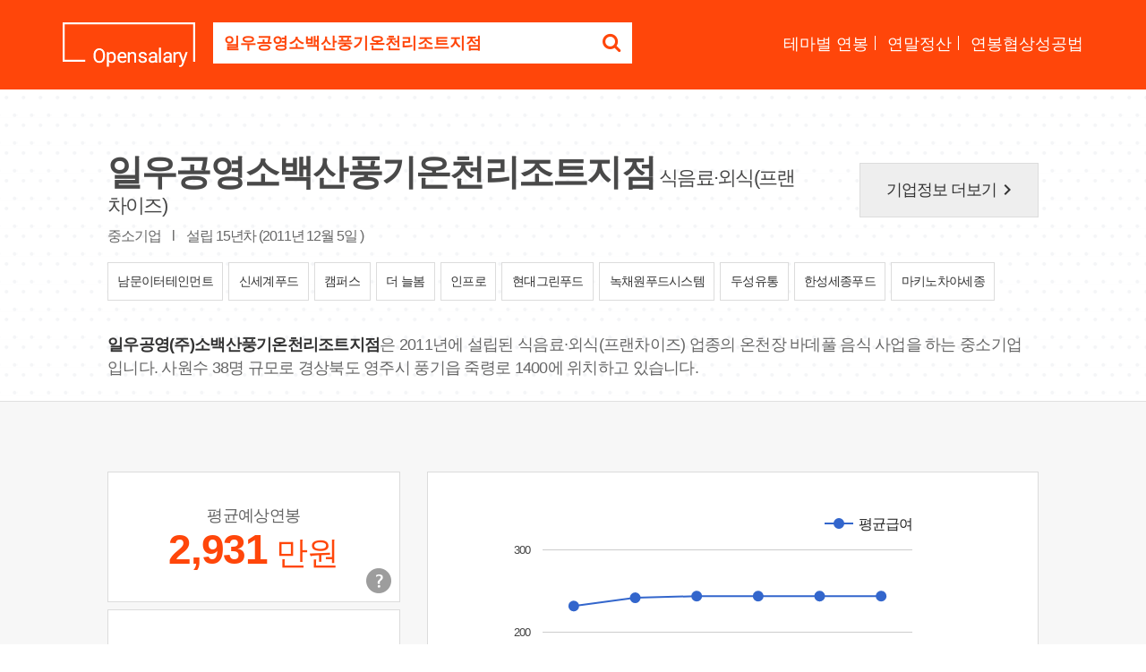

--- FILE ---
content_type: text/html; Charset=euc-kr
request_url: https://www.opensalary.com/company/?c=1038987
body_size: 6280
content:

<!DOCTYPE html>
<html lang="ko">
<head>
<meta charset="euc-kr">
<meta http-equiv="X-UA-Compatible" content="IE=edge,chrome=1">
<meta name="viewport" content="width=device-width, initial-scale=1.0, maximum-scale=1.0, user-scalable=0">
<title>일우공영소백산풍기온천리조트지점 연봉, 입사지원서 내기 전에 일우공영소백산풍기온천리조트지점 연봉정보를 확인하세요.</title>
<meta name="description" content="일우공영소백산풍기온천리조트지점 연봉, 평균예상연봉 2,931 만원, 회사가 납부한 국민연금 총액과 인원으로 추산한 값, 총인원 7 명, 경상북도 영주시 풍기읍, 출처 : 국민연금공단 (2025년11월)">
<meta property="og:url" content="https://www.opensalary.com/company/?c=1038987">
<meta property="og:title" content="일우공영소백산풍기온천리조트지점 연봉, 입사지원서 내기 전에 일우공영소백산풍기온천리조트지점 연봉정보를 확인하세요.">
<meta property="og:description" content="일우공영소백산풍기온천리조트지점 연봉, 평균예상연봉 2,931 만원, 회사가 납부한 국민연금 총액과 인원으로 추산한 값, 총인원 7 명, 경상북도 영주시 풍기읍, 출처 : 국민연금공단 (2025년11월)">
<meta property="og:site_name" content="오픈샐러리">
<meta property="og:image" content="https://i.incru.it/ui/static/image/opensalary/ver2/opensalary_logo.gif">
<link rel="canonical" href="https://www.opensalary.com/company/?c=1038987">
<link rel="stylesheet" type="text/css" href="//code.jquery.com/ui/1.12.1/themes/base/jquery-ui.css?20181012135100">
<link rel="stylesheet" type="text/css" href="//i.incru.it/ui/static/css/opensalary/bootstrap.css?20250527095000">
<link rel="stylesheet" type="text/css" href="https://fonts.googleapis.com/css?family=Cambo|Lato:400,700|Material+Icons">
<link rel="stylesheet" type="text/css" href="//maxcdn.bootstrapcdn.com/font-awesome/latest/css/font-awesome.min.css?20250527095000">
<link rel="stylesheet" type="text/css" href="//i.incru.it/ui/static/css/opensalary/opensalary_190107.css?20250527095000">
<!--[if lt IE 9]>
<script src="https://oss.maxcdn.com/html5shiv/3.7.3/html5shiv.min.js"></script>
<script src="https://oss.maxcdn.com/respond/1.4.2/respond.min.js"></script>
<![endif]-->

<script type="text/javascript">
<!--
 var gatrackingid = 'UA-1707882-76';
-->
</script><script src="//s.incru.it/gjs/ga.js?20250522175600"></script><script type="text/javascript" src="//s.incru.it/gjs/opensalary/jquery.min.js?20250522175600"></script><script type="text/javascript" defer src="//s.incru.it/gjs/opensalary/bootstrap.js?20250522175600"></script><script type="text/javascript" defer src="//s.incru.it/gjs/opensalary/ie10-viewport-bug-workaround.js?20250522175600"></script><script type="text/javascript" defer src="//s.incru.it/gjs/opensalary/modernizr.js?20250522175600"></script><script type="text/javascript" defer src="https://code.jquery.com/ui/1.12.1/jquery-ui.js?20250522175600"></script><script type="text/javascript" defer src="https://www.gstatic.com/charts/loader.js?20250522175600"></script><script type="text/javascript" defer src="//s.incru.it/gjs/cryptohelper.js?20250522175600"></script><script type="text/javascript" defer src="//s.incru.it/gjs/opensalary/custom.bootstrap.js?20250522175600"></script><script type="text/javascript" src="//s.incru.it/gjs/v2/incruit.util.js?20250522175600"></script>
			<script type="text/javascript">
				jQuery(document).ready(function() {
					if (iNcruit.util.IsTablet()==true){
						jQuery("#mainbody").attr("class", "tablet" );
					}
				});
			</script>
		
</head>
<body id="mainbody" class="no-touch">

				<script type="text/javascript">
					jQuery(document).ready(function() {
						if (iNcruit.util.IsTablet()==true){
							jQuery("#q").attr("placeholder", "회사명" );
						}
					});
				</script>
			
<nav class="navbar navbar-default navbar-fixed-top navbar-transparent" color-on-scroll="200">
	<div class="container-new">
		<div class="navbar-header">
			<div class="nav-search">
				<a class="navbar-brand" href="//www.opensalary.com/"><img src="//i.incru.it/ui/static/image/opensalary/ver2/opensalary_logo_w.png" alt="Opensalary"></a>
				<section class="searchBox">
					<form role="form" id="searchform" class="input-group" action="//www.opensalary.com/company/">
						<input type="hidden" id="c" name="c" value="1038987">
						<label class="sr-only" for="q">기업명을 검색하세요</label>
						<input type="text" id="q" class="form-control ui-autocomplete-input" style="font-weight: bold;color:#ff460a;" placeholder="궁금하신 회사의 이름을 입력하세요." name="q" value="일우공영소백산풍기온천리조트지점" autocomplete="off">
						<span class="input-group-btn">
						<button class="btn btn-default" type="submit"><i class="fa fa-search"></i></button>
						</span>
					</form>
				</section>
			</div>
			<div class="navbar-nav-scroll">
				<ul class="navbar-nav mr-auto">
					<li><a href="//www.opensalary.com/contents/" name="navmenu">테마별 연봉</a></li>
					<li><a href="//www.opensalary.com/contents/?ty=5" name="navmenu">연말정산</a></li>
					<li class="last"><a href="//www.opensalary.com/contents/?ty=6" name="navmenu">연봉협상성공법</a></li>
				</ul>
			</div>
		</div>
	</div>
</nav>

<div class="section pdBt35 bd_bottom_line dotted-bg">
	<div class="container-new">
		<div class="compnay_info">
			<div class="row">
				<div class="col-md-9">
					<div class="cmp-discirption">
						<div class="cmp-name">
							<h1>일우공영소백산풍기온천리조트지점</h1> <span>식음료·외식(프랜차이즈)</span>
						</div>
						<p class="cmp-detail">중소기업 <span>l</span> 설립 15년차 (2011년 12월 5일 )</p>
					</div>
				</div>
				<div class="col-md-3"><a href="//www.incruit.com/company/1671178225" target="_blank" class="btn-more" id="more-comp-info">기업정보 더보기<i class="material-icons">keyboard_arrow_right</i></a></div>
			</div>
			<div class="recentJob"><div class="searchJob-list"><a href="//www.opensalary.com/company/?c=2242046" title="남문이터테인먼트" name="sameindus"><span class="cmp_name">남문이터테인먼트</span></a> <a href="//www.opensalary.com/company/?c=1266775" title="신세계푸드" name="sameindus"><span class="cmp_name">신세계푸드</span></a> <a href="//www.opensalary.com/company/?c=1010584" title="캠퍼스" name="sameindus"><span class="cmp_name">캠퍼스</span></a> <a href="//www.opensalary.com/company/?c=1273072" title="더 늘봄" name="sameindus"><span class="cmp_name">더 늘봄</span></a> <a href="//www.opensalary.com/company/?c=1294193" title="인프로" name="sameindus"><span class="cmp_name">인프로</span></a> <a href="//www.opensalary.com/company/?c=2599791" title="현대그린푸드" name="sameindus"><span class="cmp_name">현대그린푸드</span></a> <a href="//www.opensalary.com/company/?c=1001914" title="녹채원푸드시스템" name="sameindus"><span class="cmp_name">녹채원푸드시스템</span></a> <a href="//www.opensalary.com/company/?c=1420164" title="두성유통" name="sameindus"><span class="cmp_name">두성유통</span></a> <a href="//www.opensalary.com/company/?c=1396543" title="한성세종푸드" name="sameindus"><span class="cmp_name">한성세종푸드</span></a> <a href="//www.opensalary.com/company/?c=2357605" title="마키노차야세종" name="sameindus"><span class="cmp_name">마키노차야세종</span></a></div></div><div class="row"><div class="col-md-12"><p class="company_info_summary"><strong>일우공영(주)소백산풍기온천리조트지점</strong>은 2011년에 설립된 식음료·외식(프랜차이즈) 업종의 온천장 바데풀 음식 사업을 하는 중소기업 입니다. 사원수 38명 규모로 경상북도 영주시 풍기읍 죽령로 1400에 위치하고 있습니다.</p></div></div>
		</div>
	</div>
</div>



<div class="section gray-bg">
	<div class="container-new">
		<div class="result_GraphBox">
			<div class="row">
				<div class="col-md-4 ">
					<div class="infoBox-list">
						<div class="info-box">
							<div class="card money">
								<p class="info">평균예상연봉</p>
								<p class="money text-orange"><strong>2,931</strong> <span>만원</span></p>
								
								<div class="tooltipArea">									
									<button onclick="" code="a000010" title="평균예상연봉은 기업의 기준소득월액을 기준으로 납부한 국민연금 총액과 재직 인원으로 산출한 예상치로, 실제 기업의 연봉과 차이가 발생할 수 있습니다.(2025년11월 기준)" data-title="평균예상연봉은 기업의 기준소득월액을 기준으로 납부한 국민연금 총액과 재직 인원으로 산출한 예상치로, 실제 기업의 연봉과 차이가 발생할 수 있습니다. <span class='text-orange'>(2025년11월 기준)</span>" data-html="true" class="tipUpdate btn-layer-act layer-btn-tooltip"><span>평균예상연봉 안내</span></button>
								</div>
							</div>
						</div>
						<div class="info-box">
							<div class="card money">
								<p class="info">올해입사자평균월급</p>
								<p class="money text-orange"><strong>335</strong> <span>만원</span></p>
								<div class="tooltipArea">									
									<button onclick="" code="a000010" title="올해 입사자 평균월급은 기업의 국민연금 납부액과 인원수 증감을 고려하여 산출한 평균치로, 실제 기업의 연봉과 차이가 발생할 수 있습니다." data-html="true" class="tipUpdate btn-layer-act layer-btn-tooltip"><span>올해입사자연봉 안내</span></button>
								</div>
							</div>
						</div>
						<div class="info-box">
							<div class="card money">
								<p class="info">초임연봉</p>
								<p class="money text-orange">-</p>
								<div class="tooltipArea">									
									<button onclick="" code="a000010" title="기업의 경영공시자료, 공공기관의 공개자료, 보도자료 등을 토대로 인크루트가 자체적으로 수집한 데이터입니다." data-html="true" class="tipUpdate btn-layer-act layer-btn-tooltip"><span>초임연봉 안내</span></button>
								</div>
							</div>
						</div>
						
					</div>
				</div>
				<div class="col-md-8">
						<div class="card graph">
							<div id="salarychart_div" style="width:98%;height:450px;">
							</div>
						</div>
				</div>
			</div>
			<p class="nice_text">
				<span>정보제공 : 
				
				<a href="https://www.incruit.com/" target="_blank">인크루트</a>, <a href="https://www.data.go.kr/" target="_blank">공공데이터포털</a></span>
			</p>
			<div class="row">
				<div class="col-md-12">
					<p class="salary-notice">* 기업 연봉은 기업의 기준소득월액을 기준으로 납부한 국민연금 총액을 바탕으로 산출한 값입니다.<br>* 기업별 납부 국민총액은 성과급, 비과세액, 기간제, 시간제, 계약직근로자 포함여부 등이 다를 수 있기 때문에, 실제 기업의 연봉과 차이가 발생할 수 있습니다.<br>* 본 기업의 연봉은 기업 정보 및 급여수준을 참고하는 자료로만 활용하시기를 권장합니다. </p>
				</div>
			</div>
		</div>
		<div class="result_GraphBox">
			<div class="row">
				<div class="col-md-8">
						<div class="card graph">
							<div id="employcntchart_div" style="width:98%;height:450px;"></div>
						</div>
				</div>
				<div class="col-md-4 ">
					<div class="infoBox-list">
						<div class="info-box">
							<div class="card money">
								<p class="info">총인원</p>
								<p class="money text-orange"><strong>7</strong> <span>명</span></p>
							</div>
						</div>
						<div class="info-box">
							<div class="card money">
								<p class="info">최근 1년 입사율</p>
								<p class="money text-black"><strong>14.3%</strong></p>
							</div>
						</div>
						<div class="info-box">
							<div class="card money">
								<p class="info">최근 1년 퇴사율</p>
								<p class="money text-black"><strong>28.6%</strong></p>
							</div>
						</div>
						
					</div>
				</div>
			</div>
			<p class="nice_text"><span>정보제공 : <a href="https://www.incruit.com/" target="_blank">인크루트</a>, <a href="https://www.data.go.kr/" target="_blank">공공데이터포털</a></span></p>
		</div>
	</div>
</div>


<div class="modal fade login" id="loginModal">
	<div class="modal-dialog login animated">
		<div class="modal-content">
			<div class="modal-header">
				<button type="button" class="close" aria-hidden="true" data-dismiss="modal">×</button>
				<h4 class="modal-title">인크루트 도메인계정 로그인</h4>
			</div>
			<div class="modal-body">
				<div class="box">
					<div class="content">
						<div class="form loginBox">
							<form method="post" id="login" action="javascript:return false;">
								<input id="userid" class="form-control" type="text" placeholder="인크루트 도메인계정 아이디" name="userid" value="">
								<input id="password" class="form-control" type="password" placeholder="비밀번호" name="password" value="">
								<button class="btn btn-fill btn-warning btn-lg" onclick="loginAjax();" style="width:100%">&nbsp;&nbsp;&nbsp;Log In&nbsp;&nbsp;&nbsp;</button>
							</form>
						</div>
						<div class="error"></div>
					</div>
				</div>
			</div>
		</div>
	</div>
</div>

<div class="section gray-bg">
	<div class="container-new">
		<div class="recentJob">
			<h2 class="text-center">훌륭한 인재를 찾기 위해 <span class="text-orange">채용 진행중</span>인 기업목록입니다.</h2>
			<div class="searchJob-list">
				<a href="//www.opensalary.com/company/?c=1241263" name="realjobcomp"><span class="cmp_name">에이치디에스자산관리</span><br><span class="address">경기도 장안구</span></a> <a href="//www.opensalary.com/company/?c=1186834" name="realjobcomp"><span class="cmp_name">백마종합물류</span><br><span class="address">인천광역시 중구</span></a> <a href="//www.opensalary.com/company/?c=1139023" name="realjobcomp"><span class="cmp_name">세이프존</span><br><span class="address">경기도 장호원읍</span></a> <a href="//www.opensalary.com/company/?c=2424006" name="realjobcomp"><span class="cmp_name">재단법인 논산문화관광재단</span><br><span class="address">충청남도 논산시</span></a> <a href="//www.opensalary.com/company/?c=1069992" name="realjobcomp"><span class="cmp_name">현대정밀</span><br><span class="address">부산광역시 강서구</span></a> <a href="//www.opensalary.com/company/?c=1306969" name="realjobcomp"><span class="cmp_name">정일엔지니어링</span><br><span class="address">울산광역시 북구</span></a> <a href="//www.opensalary.com/company/?c=1027571" name="realjobcomp"><span class="cmp_name">케이에프지</span><br><span class="address">서울특별시 강남구</span></a> <a href="//www.opensalary.com/company/?c=1761525" name="realjobcomp"><span class="cmp_name">쿠퍼스탠다드코리아</span><br><span class="address">충청남도 송산면</span></a> <a href="//www.opensalary.com/company/?c=1060439" name="realjobcomp"><span class="cmp_name">광신아이앤피</span><br><span class="address">경상남도 생림면</span></a> <a href="//www.opensalary.com/company/?c=1361260" name="realjobcomp"><span class="cmp_name">스페이스업</span><br><span class="address">강원특별자치도 문막읍</span></a>
			</div>
		</div>
	</div>
</div>

<div class="section add--banner">
	<div class="container-new">
		<div class="adcs_banner300x94 bg--white">
		
<script async src="//pagead2.googlesyndication.com/pagead/js/adsbygoogle.js"></script>
<ins class="adsbygoogle"style="display:inline-block;width:728px;height:90px"style="display:inline-block;width:728px;"style="display:inline-block;width:728px;height:90px"data-ad-client="ca-pub-9978242282449603"data-ad-slot="3665785361"google_ad_width="728"google_ad_height="90"></ins>
<script>(adsbygoogle = window.adsbygoogle || []).push({});</script>
		</div>
	</div>
</div>

<footer class="footer" data-color="red">
<div class="container-new">
	<div class="copyright text-center">
		 Copyright &copy;2026 Incruit Corp. All Rights Reserved. <button href="#fakelink" class="link" id="btmQnA" name="btmQnA"><span class="text-center small">[문의메일보내기]</span></button>
	</div>
</div>
</footer>

<script type="text/javascript">
<!--
jQuery(document).ready(function(){if(jQuery.isFunction(window._gReadyScript)) _gReadyScript();var oSAD = '10310032003300';var oEAD = '100,100,2451,2557,2557,2557,31008';var oSCD = '6202506323272324000,6202507324272425000,6202508324472443000,6202509324472443000,6202510324472443000,6202511324472443000';var oECD = '62025061010255101017,620250710245255101117,620250824510255111017,62025091010255101017,62025101010255101017,62025111010255101017';function drawSalaryCall(){drawSalary(oSAD,oSCD);}function drawEmployCntCall(){drawEmployCnt(oEAD,oECD);}google.charts.load('current', {'packages':['corechart']});google.charts.setOnLoadCallback(drawSalaryCall);google.charts.setOnLoadCallback(drawEmployCntCall);});
-->
</script><script defer src="//s.incru.it/gjs/incruit.console.adv.js?20250522175600"></script>
</body>
</html>


--- FILE ---
content_type: text/html; charset=utf-8
request_url: https://id.abr.ge/api/v2/third-party-cookie/identifier.html?requestID=999483711
body_size: 443
content:
<!DOCTYPE html>
<html>
<head><meta charset="utf-8"></head>
<body>

<pre>
    requestID: 999483711
    Reply: map[uuid:150bbc93-c2b2-4619-a3b1-fb1167e9c556]
</pre>
<script>
    var message = {
        requestID: '999483711',
        
        reply: (document.cookie.indexOf('ab180ClientId=') !== -1) ? {"uuid":"150bbc93-c2b2-4619-a3b1-fb1167e9c556"} : { error: 'Third party cookie is not supported' }
        
    }

    window.parent.postMessage(
        
        JSON.stringify(message)
        
    , '*');
</script>
</body>
</html>


--- FILE ---
content_type: text/html; charset=utf-8
request_url: https://www.google.com/recaptcha/api2/aframe
body_size: 267
content:
<!DOCTYPE HTML><html><head><meta http-equiv="content-type" content="text/html; charset=UTF-8"></head><body><script nonce="_Bx--OjmFsPu1G21Bn3OAA">/** Anti-fraud and anti-abuse applications only. See google.com/recaptcha */ try{var clients={'sodar':'https://pagead2.googlesyndication.com/pagead/sodar?'};window.addEventListener("message",function(a){try{if(a.source===window.parent){var b=JSON.parse(a.data);var c=clients[b['id']];if(c){var d=document.createElement('img');d.src=c+b['params']+'&rc='+(localStorage.getItem("rc::a")?sessionStorage.getItem("rc::b"):"");window.document.body.appendChild(d);sessionStorage.setItem("rc::e",parseInt(sessionStorage.getItem("rc::e")||0)+1);localStorage.setItem("rc::h",'1767994596640');}}}catch(b){}});window.parent.postMessage("_grecaptcha_ready", "*");}catch(b){}</script></body></html>

--- FILE ---
content_type: application/javascript
request_url: https://s.incru.it/gjs/incruit.console.adv.js?20250522175600
body_size: 492
content:
// Copyright ⓒ 1998~2017 Incruit Corporation All rights reserved

jQuery(document).ready(function(){if(window.console!=undefined){if(document.referrer.indexOf("incruit.com")<0){setTimeout(console.log.bind(console,'%c인%c크루트','font:8em Arial;color:#EC6521;font-weight:bold','font:8em Arial;color:#000000;font-weight:bold'),0);setTimeout(console.log.bind(console,'%c  좋은 일 찾을 땐, %c인크루트','font:2em sans-serif;color:#333;','font:2em Arial;color:#EC6521;font-weight:bold'),0);}}});

--- FILE ---
content_type: application/javascript
request_url: https://s.incru.it/gjs/opensalary/custom.bootstrap.js?20250522175600
body_size: 80309
content:
// Copyright ⓒ 1998~2019 Opensalary, Inc

jQuery(function(){jQuery("#q").focus(function(){jQuery(this).addClass("focus");}).focusout(function(){jQuery(this).removeClass("focus");}).blur(function(){jQuery(this).removeClass("focus");}).autocomplete({minLength:1,source:function(request,response){jQuery("#c").val('');$.ajax({url:"/api/",dataType:"jsonp",data:{svc:'ac',schwd:escape(request.term),schty:1},success:function(data){response(data);}});},focus:function(event,ui){jQuery("#c").val(ui.item.D);return false;},select:function(event,ui){jQuery("#c").val(ui.item.D);jQuery("#q").val(ui.item.C);jQuery("#searchform").submit();},open:function(event,ui){var addTip=jQuery("<li class=\"tip-txt\">검색한 회사가 여러 건이 나오나요? 찾으시려는 회사의 위치를 참고해 보세요.</li>");jQuery(this).autocomplete("widget").append(addTip);}}).autocomplete("instance")._renderItem=function(ul,item){var re=new RegExp("^"+this.term.toUpperCase());var t=item.C.replace(re,"<span class='keyword'>"+this.term.toUpperCase()+"</span>");if(jQuery("#c").val().length==0){jQuery("#c").val(item.D);}
return jQuery("<li>").append("<div>"+t+" "+"<span class='area'>"+item.R+"</span>"+"</div>").appendTo(ul);};});jQuery(document).ready(function(){if(getCookie('an')!=''){getCompNm();jQuery('#btnMemNo').click(function(e){setCompNo();});jQuery(':radio').on('toggle',function(){var schLimit=jQuery('input[type="radio"]:checked').val();console.log(schLimit)
switch(schLimit){case'n':swal({title:'검색가능',text:'검색이 가능하게 처리 하겠습니까?',showCancelButton:true,confirmButtonText:'예',cancelButtonText:'아니오',confirmButtonClass:"btn btn-success",cancelButtonClass:"btn btn-danger",buttonsStyling:false}).then(function(){setSchLimit('n');swal({title:'검색가능',text:'검색가능 처리 되었습니다.',type:'success',confirmButtonClass:"btn btn-success",buttonsStyling:false})},function(dismiss){if(dismiss==='cancel'){swal({title:'취소',text:'취소되었습니다.',type:'error',confirmButtonClass:"btn btn-info",buttonsStyling:false})}})
break;case'y':swal({title:'검색제한',text:'검색이 제한되게 처리 하겠습니까?',showCancelButton:true,confirmButtonText:'예',cancelButtonText:'아니오',confirmButtonClass:"btn btn-success",cancelButtonClass:"btn btn-danger",buttonsStyling:false}).then(function(){setSchLimit('y');swal({title:'검색제한',text:'검색제한 처리 되었습니다.',type:'success',confirmButtonClass:"btn btn-success",buttonsStyling:false})},function(dismiss){if(dismiss==='cancel'){swal({title:'취소',text:'취소되었습니다.',type:'error',confirmButtonClass:"btn btn-info",buttonsStyling:false})}})
break;case'e':swal({title:'검색제외',text:'검색에서 제외되게 처리 하겠습니까?',showCancelButton:true,confirmButtonText:'예',cancelButtonText:'아니오',confirmButtonClass:"btn btn-success",cancelButtonClass:"btn btn-danger",buttonsStyling:false}).then(function(){setSchLimit('e');swal({title:'검색제외',text:'검색제외 처리 되었습니다.',type:'success',confirmButtonClass:"btn btn-success",buttonsStyling:false})},function(dismiss){if(dismiss==='cancel'){swal({title:'취소',text:'취소되었습니다.',type:'error',confirmButtonClass:"btn btn-info",buttonsStyling:false})}})
break;}});}
var target_input=jQuery('#q');var chk_short=true;jQuery(document).bind("keydown keyup",function(e){if(e.which==65&e.shiftKey&e.ctrlKey){if(getCookie('an')!=''){Logout();}else{console.log(getCookie('an'));openLoginModal();}
return false;}
if(jQuery('#loginModal').attr('aria-hidden')=='false'){target_input=jQuery('#userid');}else{target_input=jQuery('#q');}
var key=e.keyCode;var tg=e.target;if(tg.tagName=="INPUT"||tg.tagName=="TEXTAREA")return true;var specific=key>=8&&key<=46;if(e.type=="keydown"){if(specific){chk_short=false;return true;}
if(!specific&&chk_short){target_input.focus().select();}
if(e.ctrlKey&&e.keyCode==86){target_input.focus().select();}}else{if(specific){chk_short=true;}}});jQuery("input, textarea").bind("blur",function(){chk_short=true;});jQuery(document).on("focus","#q",function(){jQuery("#c").val('');jQuery("#q").val('');});jQuery(document).on("click",".navbar-brand",function(){ga('send','event','오픈샐러리','버튼클릭','로고');});jQuery(document).on("click","a[name='mainentry']",function(){var v=jQuery(this).attr('title');ga('send','event','실시간공채속보','버튼클릭',v);});jQuery(document).on("click","a[name='cont4']",function(){var v=jQuery(this).attr('title');ga('send','event','메인테마4','버튼클릭',v);});jQuery(document).on("click","a[name='cont4more']",function(){ga('send','event','메인테마4','버튼클릭','더보기');});jQuery(document).on("submit","#searchform",function(){var v=jQuery("#q").val()
ga('send','event','검색','버튼클릭',v);});jQuery(document).on("click","a[name='navmenu']",function(){var v=jQuery(this).text();ga('send','event','메뉴','버튼클릭',v);});jQuery(document).on("click","#more-comp-info",function(){var v=jQuery(".cmp-discirption .cmp-name h1").text();ga('send','event','기업정보더보기','버튼클릭',v);});jQuery(document).on("click","a[name='sameindus']",function(){var v=jQuery(this).find("span").text();ga('send','event','동일업종검색','버튼클릭',v);});jQuery(document).on("click","a[name='joblink']",function(){var v=jQuery(this).data("job");ga('send','event','공고보기','버튼클릭',v);});jQuery(document).on("click","a[name='joblinkmore']",function(){ga('send','event','공고보기','버튼클릭','더보기');});jQuery(document).on("click","a[name='reflinkgo']",function(){ga('send','event','취업자료','버튼클릭','더보기');});jQuery(document).on("click","a[name='reflink']",function(){var v=jQuery(this).find(".tit").text();ga('send','event','취업자료','버튼클릭',v);});jQuery(document).on("click","a[name='realjobcomp']",function(){var v=jQuery(this).find(".cmp_name").text();ga('send','event','채용진행기업','버튼클릭',v);});jQuery(document).on("click","#btmQnA",function(){ga('send','event','문의메일보내기','버튼클릭','incruit@incruit.com');window.location.href='mailto:incruit@incruit.com'});jQuery(document).on("click",".btn-layer-act",function(){var _code=jQuery(this).attr("code");var _root=jQuery("#root_"+_code);var _posY=jQuery(this).offset().top;var _posX=jQuery(this).offset().left;var _hasC=jQuery(this).hasClass("layer-btn-tooltip");var _tip=jQuery(this).attr("title");var _tiph=jQuery(this).data("title");var _cate=jQuery(this).attr("cate");_posY=_posY+27;_posX=_posX-222;if(typeof _tiph!='undefined'){_tip=_tiph}
if(_hasC!=0){if(jQuery(_root).length==0){drawTooltip("root_"+_code,"display:inline-block;top:"+_posY+"px;left:"+_posX+"px;")};jQuery(".def-tooltip-text").html(_tip);jQuery(_root).css({"display":"inline-block","top":_posY+"px","left":_posX+"px"});}});jQuery(document).on("click",".def-tooltip",function(){var objtooltip=jQuery(this);objtooltip.find(".def-tooltip-close").click(function(){objtooltip.hide();});});jQuery(document).on("mouseleave",".def-tooltip",function(){jQuery(this).hide();});jQuery(document).on("click","#contmore",function(e){e.stopPropagation();var nowPage=jQuery(this).data('page');var nextPage=parseInt(nowPage)+1
getContList(nextPage);return false;});});function drawTooltip(tooltipID,style){console.log(tooltipID)
var strTooltop='<div class="def-tooltip" id="'+tooltipID+'" style="'+style+'">'+'<div class="def-tooltip-box">'+'<p class="def-tooltip-text"></p><em class="def-tooltip-tt-str text-orange"></em>'+'<p class="def-tooltip-close"><button onclick=""><span>닫기</span></button></p>'+'</div>'+'<div class="def-tooltip-uppoint"></div>'+'<div class="def-tooltip-shadow"></div>'+'</div>'
jQuery("body").append(strTooltop)}
function drawSalary(oSAD,oSCD){var aoSC=new Array;var f='';if(oSCD.length>0){var aoSCD=oSCD.split(',')
for(var i in aoSCD){var tmp=aoSCD[i];var arrTmp=new Array;var j=1;while(tmp.length>0){var s=parseInt(tmp.substring(0,1));var d=tmp.substr(1,s);if(j==1)d=d.substr(0,4)+'.'+d.substr(4,2);arrTmp.push(d);var tmp=tmp.substr(s+1);j=++j;}
aoSC.push(arrTmp);}}
var arrData=aoSC;var dataSalary=[];for(var i=0;i<arrData.length;i++){dataSalary[i]=[arrData[i][0],parseInt(arrData[i][1]),salaryTooltip(arrData[i][0],'평균급여',numberWithCommas(arrData[i][2])+'원')];}
var dataTable=new google.visualization.DataTable();dataTable.addColumn('string','년도');dataTable.addColumn('number','평균급여');dataTable.addColumn({type:'string',role:'tooltip','p':{'html':true}});dataTable.addRows(dataSalary);var options={legend:{position:'top',alignment:'end',textStyle:{fontSize:16}},sliceVisibilityThreshold:0,seriesType:'line',tooltip:{isHtml:true},pointSize:10};if(oSAD.length>0){var tmp=oSAD;var arrTmp=new Array;while(tmp.length>0){var s=parseInt(tmp.substring(0,1));var d=tmp.substr(1,s);arrTmp.push(d);var tmp=tmp.substr(s+1);}
var oSAT={};oSAT['ticks']=arrTmp;if(oSAT!=''){options.vAxis=oSAT;}}
var chart=new google.visualization.ComboChart(document.getElementById('salarychart_div'));chart.draw(dataTable,options);}
function drawEmployCnt(oEAD,oECD){var aoEC=new Array;var f='';if(oECD.length>0){var aoECD=oECD.split(',')
for(var i in aoECD){var tmp=aoECD[i];var arrTmp=new Array;var j=1;while(tmp.length>0){var s=parseInt(tmp.substring(0,1));var d=tmp.substr(1,s);if(j==1)d=d.substr(0,4)+'.'+d.substr(4,2);arrTmp.push(d);var tmp=tmp.substr(s+1);j=++j;}
aoEC.push(arrTmp);}}
var arrData=aoEC;var dataEmployCnt=[];for(var i=0;i<arrData.length;i++){dataEmployCnt[i]=[arrData[i][0],parseInt(arrData[i][1]),employTooltip(arrData[i][0],'총인원',numberWithCommas(arrData[i][6])+'명','입사',numberWithCommas(arrData[i][4])+'명','퇴사',numberWithCommas(arrData[i][5])+'명'),parseInt(arrData[i][2]),employTooltip(arrData[i][0],'총인원',numberWithCommas(arrData[i][6])+'명','입사',numberWithCommas(arrData[i][4])+'명','퇴사',numberWithCommas(arrData[i][5])+'명'),parseInt(arrData[i][3]),employTooltip(arrData[i][0],'총인원',numberWithCommas(arrData[i][6])+'명','입사',numberWithCommas(arrData[i][4])+'명','퇴사',numberWithCommas(arrData[i][5])+'명')];}
var dataTable=new google.visualization.DataTable();dataTable.addColumn('string','년도');dataTable.addColumn('number','입사');dataTable.addColumn({type:'string',role:'tooltip','p':{'html':true}});dataTable.addColumn('number','퇴사');dataTable.addColumn({type:'string',role:'tooltip','p':{'html':true}});dataTable.addColumn('number','총인원');dataTable.addColumn({type:'string',role:'tooltip','p':{'html':true}});dataTable.addRows(dataEmployCnt);var options={legend:{position:'top',alignment:'end',textStyle:{fontSize:16}},sliceVisibilityThreshold:0,seriesType:'bars',series:{2:{type:'line'}},tooltip:{isHtml:true},pointSize:10};var aoEA=new Array;aoEA.push(0);var f='';if(oEAD.length>0){var aoEAD=oEAD.split(',')
for(var i in aoEAD){var o={}
o['v']=parseInt(aoEAD[i].substring(1,parseInt(aoEAD[i].substring(0,1))+1));o['f']=numberWithCommas(aoEAD[i].substring(parseInt(aoEAD[i].substring(0,1))+1));aoEA.push(o);}
var oEAT={};oEAT['ticks']=aoEA;if(oEAT!=''){options.vAxis=oEAT;}}
var chart=new google.visualization.ComboChart(document.getElementById('employcntchart_div'));var formatter=new google.visualization.NumberFormat({pattern:'#,###'});formatter.format(dataTable,5);chart.draw(dataTable,options);}
function numberWithCommas(x){return x.toString().replace(/\B(?=(\d{3})+(?!\d))/g,",");}
function employTooltip(yearmonth,x_lable1,x_data1,x_lable2,x_data2,x_lable3,x_data3){return'<div style="width: 160px; height: 106px; left: 744px; top: 244px;">'+'<ul class="google-visualization-tooltip-item-list">'+'<li class="google-visualization-tooltip-item">'+'<span style="font-family: Arial; font-size: 16px; color: rgb(0, 0, 0); margin: 0px; text-decoration: none; font-weight: bold;">'+yearmonth+'</span>'+'</li>'+'<li class="google-visualization-tooltip-item">'+'<span style="font-family: Arial; font-size: 14px; color: rgb(0, 0, 0); margin: 0px; text-decoration: none;">'+x_lable1+':</span>'+'<span style="font-family: Arial; font-size: 14px; color: rgb(0, 0, 0); margin: 0px; text-decoration: none; font-weight: bold;"> '+x_data1+'</span><br>'+'<span style="font-family: Arial; font-size: 14px; color: rgb(0, 0, 0); margin: 0px; text-decoration: none;">'+x_lable2+':</span>'+'<span style="font-family: Arial; font-size: 14px; color: rgb(0, 0, 0); margin: 0px; text-decoration: none; font-weight: bold;"> '+x_data2+'</span><br>'+'<span style="font-family: Arial; font-size: 14px; color: rgb(0, 0, 0); margin: 0px; text-decoration: none;">'+x_lable3+':</span>'+'<span style="font-family: Arial; font-size: 14px; color: rgb(0, 0, 0); margin: 0px; text-decoration: none; font-weight: bold;"> '+x_data3+'</span></li>'+'</ul>'+'</div>'}
function salaryTooltip(yearmonth,x_lable1,x_data1){return'<div style="width: 180px; height: 80px; left: 744px; top: 244px;">'+'<ul class="google-visualization-tooltip-item-list">'+'<li class="google-visualization-tooltip-item">'+'<span style="font-family: Arial; font-size: 16px; color: rgb(0, 0, 0); margin: 0px; text-decoration: none; font-weight: bold;">'+yearmonth+'</span>'+'</li>'+'<li class="google-visualization-tooltip-item">'+'<span style="font-family: Arial; font-size: 14px; color: rgb(0, 0, 0); margin: 0px; text-decoration: none;">'+x_lable1+':</span>'+'<span style="font-family: Arial; font-size: 14px; color: rgb(0, 0, 0); margin: 0px; text-decoration: none; font-weight: bold;"> '+x_data1+'</span><br>'+'</ul>'+'</div>'}
function getContList(nowPage){var oContList=jQuery('#contmore');var ty=oContList.data("ty");if(nowPage=='')nowPage=1;if(ty=='')ty='4';oContList.data('page',nowPage);jQuery.ajax({type:"post",url:"../api/",data:{"svc":"contlist","page":nowPage,"ty":ty},dataType:"json",async:false,success:function(oResult){setContList(oResult,nowPage);},error:function(XMLHttpRequest,textStatus,errorThrown){console.log("Status: "+textStatus);console.log("Error: "+errorThrown);}});}
function setContList(oResult,nowPage){var objcontList=jQuery("#contlist");var objcontlistmore=jQuery("#contmore");var objcontlistmorepage=jQuery("#contmorepage");var totalCount=oResult.recordsTotal;for(var i=0;i<oResult.data.length;i++){var objClone=jQuery("#cont0").clone();objClone.removeAttr('id')
jQuery('.thumb-img>a',objClone).attr('href',oResult.data[i][3]);jQuery('.thumb-img>a',objClone).attr('title',oResult.data[i][1]);jQuery('.thumb-img>a>img',objClone).attr('src',oResult.data[i][2]);jQuery('.list-cnt>a',objClone).attr('href',oResult.data[i][3]);jQuery('.list-cnt>a',objClone).attr('title',oResult.data[i][1]);jQuery('.subject',objClone).html(oResult.data[i][1]);jQuery('.summarize-txt',objClone).html(oResult.data[i][4]);jQuery('.list-update>span',objClone).next().html(oResult.data[i][5]);jQuery('.list-count>span',objClone).next().html(oResult.data[i][6]);objcontlistmore.parent().parent().before(objClone)}
var totalPage=parseInt(totalCount-1);if(totalPage>(parseInt(nowPage*oResult.pagesize))){objcontlistmore.parent().parent().removeClass('hidden');objcontlistmorepage.html(' '+totalCount-(nowPage*oResult.pagesize));}else{objcontlistmore.parent().parent().addClass('hidden');}}
function openLoginModal(){setTimeout(function(){jQuery('#loginModal').modal('show');},230);}
jQuery("#login").submit(function(event){loginAjax();});function loginAjax(){var $logform=jQuery("#login")
var txtuserid=$logform.find('input[name="userid"]').val();var txtpwd=$logform.find('input[name="password"]').val();var txtpwd=Encrypt(txtpwd);$.post("/api/",{svc:'lg',userid:txtuserid,pwd:txtpwd},function(data){if(data==1){location.reload();}else{shakeModal_login();}});}
function shakeModal_login(){jQuery('#loginModal .modal-dialog').addClass('shake');jQuery('.error').addClass('alert alert-danger').show().html("Invalid id/password combination");jQuery('input[type="password"]').val('');setTimeout(function(){jQuery('#loginModal .modal-dialog').removeClass('shake');jQuery('.error').fadeOut(1000);},1000);}
function Logout(){var result=confirm('로그아웃 하시겠습니까?');if(result){document.cookie="an= "+";path=/";location.reload();}else{}}
function getCookie(cName){cName=cName+'=';var cookieData=document.cookie;var start=cookieData.indexOf(cName);var cValue='';if(start!=-1){start+=cName.length;var end=cookieData.indexOf(';',start);if(end==-1)end=cookieData.length;cValue=cookieData.substring(start,end);}
return unescape(cValue);}
function getCompNm(){if(getCookie('an')!=''){if(jQuery("#c").val()!=''){$.ajax({url:"/api/",dataType:"jsonp",data:{svc:'cnm',act:'s',c:jQuery("#c").val()},success:function(data){var items=[];$.each(data,function(key,val){if(key!=0){items.push(val.C);}});jQuery('#tagsinput').val(items.join(","));if(jQuery(".tagsinput").length!=0){jQuery(".tagsinput").tagsInput();}},error:function(xhr,status,error){alert("에러발생");}});}}}
function setCompNm(){var txtcns=jQuery("#tagsinput").val();$.ajax({url:"/api/",contentType:'application/x-www-form-urlencoded; charset=UTF-8',data:{svc:'cnm',act:'u',c:jQuery("#c").val(),cns:escape(txtcns)},success:function(data){showNotification('top','center','기업명 동의어 정보가 수정 되었습니다.');},error:function(xhr,status,error){}});}
function setCompNo(){var txtMemNo=jQuery("#MemNo").val();if(txtMemNo.length==0){if(confirm("미입력시 기업정보연동 해제됩니다.")==false){return false;}}
var tmpMemNo='0000000000'+txtMemNo;txtMemNo=tmpMemNo.substring(tmpMemNo.length-10);if(txtMemNo=='0000000000')txtMemNo='';jQuery("#MemNo").val(txtMemNo);$.ajax({url:"/api/",contentType:'application/x-www-form-urlencoded; charset=UTF-8',data:{svc:'cmo',act:'u',c:jQuery("#c").val(),memno:escape(txtMemNo)},success:function(data){showNotification('top','center','기업회원번호 정보가 수정 되었습니다.(실서비스적용에 5분 걸립니다.)');},error:function(xhr,status,error){}});}
function setSchLimit(strV){$.ajax({url:"/api/",contentType:'application/x-www-form-urlencoded; charset=UTF-8',data:{svc:'slim',act:'u',c:jQuery("#c").val(),v:strV},success:function(data){switch(strV){case'y':showNotification('top','center','검색제한 처리 되었습니다.(실서비스적용에 5분 걸립니다.)');break;case'n':showNotification('top','center','검색제외 처리 되었습니다.(실서비스적용에 5분 걸립니다.)');break;case'e':showNotification('top','center','검색제외 처리 되었습니다.(실서비스적용에 5분 걸립니다.)');break;}},error:function(xhr,status,error){}});}
function getInfo(){var obj=jQuery('#IncComp');if(obj.length==0){return false;}else{var info=obj.data("info");if(typeof info=='undefined'){return false;}else{return obj.data();}}}
function showNotification(from,align,message){$.notify({icon:"add_alert",message:message},{type:'success',timer:1000,placement:{from:from,align:align}});}
var transparent=true;var fixedTop=false;var navbar_initialized=false;var scroll;scroll=(2500-jQuery(window).width())/jQuery(window).width();var window_height;var window_width;var content_opacity=0;var content_transition=0;var no_touch_screen=false;var burger_menu;var scroll_distance=500;jQuery(document).ready(function(){BrowserDetect.init();window_width=jQuery(window).width();window_height=jQuery(window).height();burger_menu=jQuery('.navbar').hasClass('navbar-burger')?true:false;if(!Modernizr.touch){jQuery('body').addClass('no-touch');no_touch_screen=true;}
if(window_width<992||burger_menu){gaia.initRightMenu();}
if(jQuery('.content-with-opacity').length!=0){content_opacity=1;}
$navbar=jQuery('.navbar[color-on-scroll]');scroll_distance=$navbar.attr('color-on-scroll')||500;jQuery('.google-map').each(function(){var lng=jQuery(this).data('lng');var lat=jQuery(this).data('lat');gaia.initGoogleMaps(this,lat,lng);});});jQuery(window).resize(function(){if(jQuery(window).width()<992){gaia.initRightMenu();}
if(jQuery(window).width()>992&&!burger_menu){jQuery('nav[role="navigation"]').removeClass('navbar-burger');gaia.misc.navbar_menu_visible=1;navbar_initialized=false;}});jQuery(window).on('scroll',function(){gaia.checkScrollForTransparentNavbar();if(window_width>992){gaia.checkScrollForParallax();}
if(content_opacity==1){gaia.checkScrollForContentTransitions();}});jQuery('a[data-scroll="true"]').click(function(e){var scroll_target=jQuery(this).data('id');var scroll_trigger=jQuery(this).data('scroll');if(scroll_trigger==true&&scroll_target!==undefined){e.preventDefault();jQuery('html, body').animate({scrollTop:jQuery(scroll_target).offset().top-50},1000);}});gaia={misc:{navbar_menu_visible:0},initRightMenu:function(){if(!navbar_initialized){$toggle=jQuery('.navbar-toggle');$toggle.click(function(){if(gaia.misc.navbar_menu_visible==1){jQuery('html').removeClass('nav-open');gaia.misc.navbar_menu_visible=0;jQuery('#bodyClick').remove();setTimeout(function(){$toggle.removeClass('toggled');},550);}else{setTimeout(function(){$toggle.addClass('toggled');},580);div='<div id="bodyClick"></div>';jQuery(div).appendTo("body").click(function(){jQuery('html').removeClass('nav-open');gaia.misc.navbar_menu_visible=0;jQuery('#bodyClick').remove();setTimeout(function(){$toggle.removeClass('toggled');},550);});jQuery('html').addClass('nav-open');gaia.misc.navbar_menu_visible=1;}});navbar_initialized=true;}},checkScrollForTransparentNavbar:debounce(function(){if(jQuery(document).scrollTop()>scroll_distance){if(transparent){transparent=false;$navbar.removeClass('navbar-transparent');}}else{if(!transparent){transparent=true;$navbar.addClass('navbar-transparent');}}},17),checkScrollForParallax:debounce(function(){jQuery('.parallax').each(function(){var $elem=jQuery(this);if(isElementInViewport($elem)){var parent_top=$elem.offset().top;var window_bottom=jQuery(window).scrollTop();var $image=$elem.children('.image');oVal=((window_bottom-parent_top)/3);$image.css('transform','translate3d(0px, '+oVal+'px, 0px)');}});},6),checkScrollForContentTransitions:debounce(function(){jQuery('.content-with-opacity').each(function(){var $content=jQuery(this);if(isElementInViewport($content)){var window_top=jQuery(window).scrollTop();opacityVal=1-(window_top/230);if(opacityVal<0){opacityVal=0;return;}else{$content.css('opacity',opacityVal);}}});},6),initGoogleMaps:function($elem,lat,lng){var myLatlng=new google.maps.LatLng(lat,lng);var mapOptions={zoom:13,center:myLatlng,scrollwheel:false,disableDefaultUI:true,styles:[{"featureType":"administrative","elementType":"labels","stylers":[{"visibility":"on"},{"gamma":"1.82"}]},{"featureType":"administrative","elementType":"labels.text.fill","stylers":[{"visibility":"on"},{"gamma":"1.96"},{"lightness":"-9"}]},{"featureType":"administrative","elementType":"labels.text.stroke","stylers":[{"visibility":"off"}]},{"featureType":"landscape","elementType":"all","stylers":[{"visibility":"on"},{"lightness":"25"},{"gamma":"1.00"},{"saturation":"-100"}]},{"featureType":"poi.business","elementType":"all","stylers":[{"visibility":"off"}]},{"featureType":"poi.park","elementType":"all","stylers":[{"visibility":"off"}]},{"featureType":"road","elementType":"geometry.stroke","stylers":[{"visibility":"off"}]},{"featureType":"road","elementType":"labels.icon","stylers":[{"visibility":"off"}]},{"featureType":"road.highway","elementType":"geometry","stylers":[{"hue":"#ffaa00"},{"saturation":"-43"},{"visibility":"on"}]},{"featureType":"road.highway","elementType":"geometry.stroke","stylers":[{"visibility":"off"}]},{"featureType":"road.highway","elementType":"labels","stylers":[{"visibility":"simplified"},{"hue":"#ffaa00"},{"saturation":"-70"}]},{"featureType":"road.highway.controlled_access","elementType":"labels","stylers":[{"visibility":"on"}]},{"featureType":"road.arterial","elementType":"all","stylers":[{"visibility":"on"},{"saturation":"-100"},{"lightness":"30"}]},{"featureType":"road.local","elementType":"all","stylers":[{"saturation":"-100"},{"lightness":"40"},{"visibility":"off"}]},{"featureType":"transit.station.airport","elementType":"geometry.fill","stylers":[{"visibility":"on"},{"gamma":"0.80"}]},{"featureType":"water","elementType":"all","stylers":[{"visibility":"off"}]}]}
var map=new google.maps.Map($elem,mapOptions);var marker=new google.maps.Marker({position:myLatlng,title:"Hello World!"});marker.setMap(map);}}
function debounce(func,wait,immediate){var timeout;return function(){var context=this,args=arguments;clearTimeout(timeout);timeout=setTimeout(function(){timeout=null;if(!immediate)func.apply(context,args);},wait);if(immediate&&!timeout)func.apply(context,args);};};function isElementInViewport(elem){var $elem=jQuery(elem);var scrollElem=((navigator.userAgent.toLowerCase().indexOf('webkit')!=-1)?'body':'html');var viewportTop=jQuery(scrollElem).scrollTop();var viewportBottom=viewportTop+jQuery(window).height();var elemTop=Math.round($elem.offset().top);var elemBottom=elemTop+$elem.height();return((elemTop<viewportBottom)&&(elemBottom>viewportTop));}
var BrowserDetect={init:function(){this.browser=this.searchString(this.dataBrowser)||"Other";this.version=this.searchVersion(navigator.userAgent)||this.searchVersion(navigator.appVersion)||"Unknown";},searchString:function(data){for(var i=0;i<data.length;i++){var dataString=data[i].string;this.versionSearchString=data[i].subString;if(dataString.indexOf(data[i].subString)!==-1){return data[i].identity;}}},searchVersion:function(dataString){var index=dataString.indexOf(this.versionSearchString);if(index===-1){return;}
var rv=dataString.indexOf("rv:");if(this.versionSearchString==="Trident"&&rv!==-1){return parseFloat(dataString.substring(rv+3));}else{return parseFloat(dataString.substring(index+this.versionSearchString.length+1));}},dataBrowser:[{string:navigator.userAgent,subString:"Chrome",identity:"Chrome"},{string:navigator.userAgent,subString:"MSIE",identity:"Explorer"},{string:navigator.userAgent,subString:"Trident",identity:"Explorer"},{string:navigator.userAgent,subString:"Firefox",identity:"Firefox"},{string:navigator.userAgent,subString:"Safari",identity:"Safari"},{string:navigator.userAgent,subString:"Opera",identity:"Opera"}]};var better_browser='<div class="container"><div class="better-browser row"><div class="col-md-2"></div><div class="col-md-8"><h3>We are sorry but it looks like your Browser doesn\'t support our website Features. In order to get the full experience please download a new version of your favourite browser.</h3></div><div class="col-md-2"></div><br><div class="col-md-4"><a href="https://www.mozilla.org/ro/firefox/new/" class="btn btn-warning">Mozilla</a><br></div><div class="col-md-4"><a href="https://www.google.com/chrome/browser/desktop/index.html" class="btn ">Chrome</a><br></div><div class="col-md-4"><a href="http://windows.microsoft.com/en-us/internet-explorer/ie-11-worldwide-languages" class="btn">Internet Explorer</a><br></div><br><br><h4>Thank you!</h4></div></div>';(function($){var delimiter=new Array();var tags_callbacks=new Array();$.fn.doAutosize=function(o){var minWidth=jQuery(this).data('minwidth'),maxWidth=jQuery(this).data('maxwidth'),val='',input=jQuery(this),testSubject=jQuery('#'+jQuery(this).data('tester_id'));if(val===(val=input.val())){return;}
var escaped=val.replace(/&/g,'&amp;').replace(/\s/g,' ').replace(/</g,'&lt;').replace(/>/g,'&gt;');testSubject.html(escaped);var testerWidth=testSubject.width(),newWidth=(testerWidth+o.comfortZone)>=minWidth?testerWidth+o.comfortZone:minWidth,currentWidth=input.width(),isValidWidthChange=(newWidth<currentWidth&&newWidth>=minWidth)||(newWidth>minWidth&&newWidth<maxWidth);if(isValidWidthChange){input.width(newWidth);}};$.fn.resetAutosize=function(options){var minWidth=jQuery(this).data('minwidth')||options.minInputWidth||jQuery(this).width(),maxWidth=jQuery(this).data('maxwidth')||options.maxInputWidth||(jQuery(this).closest('.tagsinput').width()-options.inputPadding),val='',input=jQuery(this),testSubject=jQuery('<tester/>').css({position:'absolute',top:-9999,left:-9999,width:'auto',fontSize:input.css('fontSize'),fontFamily:input.css('fontFamily'),fontWeight:input.css('fontWeight'),letterSpacing:input.css('letterSpacing'),whiteSpace:'nowrap'}),testerId=jQuery(this).attr('id')+'_autosize_tester';if(!jQuery('#'+testerId).length>0){testSubject.attr('id',testerId);testSubject.appendTo('body');}
input.data('minwidth',minWidth);input.data('maxwidth',maxWidth);input.data('tester_id',testerId);input.css('width',minWidth);};$.fn.addTag=function(value,options){options=jQuery.extend({focus:false,callback:true},options);this.each(function(){var id=jQuery(this).attr('id');var tagslist=jQuery(this).val().split(delimiter[id]);if(tagslist[0]==''){tagslist=new Array();}
value=jQuery.trim(value);if(options.unique){var skipTag=jQuery(this).tagExist(value);if(skipTag==true){jQuery('#'+id+'_tag').addClass('not_valid');}}else{var skipTag=false;}
if(value!=''&&skipTag!=true){jQuery('<span>').addClass('tag').append(jQuery('<span>').text(value).append('&nbsp;&nbsp;'),jQuery('<a class="tagsinput-remove-link">',{href:'#',title:'Remove tag',text:''}).click(function(){return jQuery('#'+id).removeTag(escape(value));})).insertAfter('#'+id+'_addTag');tagslist.push(value);jQuery('#'+id+'_tag').val('');if(options.focus){jQuery('#'+id+'_tag').focus();}else{jQuery('#'+id+'_tag').blur();}
$.fn.tagsInput.updateTagsField(this,tagslist);if(options.callback&&tags_callbacks[id]&&tags_callbacks[id]['onAddTag']){var f=tags_callbacks[id]['onAddTag'];f.call(this,value);}
if(tags_callbacks[id]&&tags_callbacks[id]['onChange']){var i=tagslist.length;var f=tags_callbacks[id]['onChange'];f.call(this,jQuery(this),tagslist[i-1]);}}});if(jQuery("#tagsinput").attr('data-stats')!='lock'){setCompNm();}
return false;};$.fn.removeTag=function(value){value=unescape(value);jQuery("#tagsinput").attr('data-stats','lock');this.each(function(){var id=jQuery(this).attr('id');var old=jQuery(this).val().split(delimiter[id]);jQuery('#'+id+'_tagsinput .tag').remove();str='';for(i=0;i<old.length;i++){if(old[i]!=value){str=str+delimiter[id]+old[i];}}
$.fn.tagsInput.importTags(this,str);if(tags_callbacks[id]&&tags_callbacks[id]['onRemoveTag']){var f=tags_callbacks[id]['onRemoveTag'];f.call(this,value);}});setCompNm();jQuery("#tagsinput").attr('data-stats','');return false;};$.fn.tagExist=function(val){var id=jQuery(this).attr('id');var tagslist=jQuery(this).val().split(delimiter[id]);return(jQuery.inArray(val,tagslist)>=0);};$.fn.importTags=function(str){id=jQuery(this).attr('id');jQuery('#'+id+'_tagsinput .tag').remove();$.fn.tagsInput.importTags(this,str);}
$.fn.tagsInput=function(options){var settings=jQuery.extend({interactive:true,defaultText:'',minChars:0,width:'',height:'',autocomplete:{selectFirst:false},'hide':true,'delimiter':',','unique':true,removeWithBackspace:true,placeholderColor:'#666666',autosize:true,comfortZone:20,inputPadding:6*2},options);this.each(function(){if(settings.hide){jQuery(this).hide();}
var id=jQuery(this).attr('id');if(!id||delimiter[jQuery(this).attr('id')]){id=jQuery(this).attr('id','tags'+new Date().getTime()).attr('id');}
var data=jQuery.extend({pid:id,real_input:'#'+id,holder:'#'+id+'_tagsinput',input_wrapper:'#'+id+'_addTag',fake_input:'#'+id+'_tag'},settings);delimiter[id]=data.delimiter;if(settings.onAddTag||settings.onRemoveTag||settings.onChange){tags_callbacks[id]=new Array();tags_callbacks[id]['onAddTag']=settings.onAddTag;tags_callbacks[id]['onRemoveTag']=settings.onRemoveTag;tags_callbacks[id]['onChange']=settings.onChange;}
var containerClass=jQuery('#'+id).attr('class').replace('tagsinput','');var markup='<div id="'+id+'_tagsinput" class="targinuptWrap tagsinput '+containerClass+'"><div class="tagsinput-add-container" id="'+id+'_addTag"><div class="tagsinput-add"></div>';if(settings.interactive){markup=markup+'<input id="'+id+'_tag" value="" data-default="'+settings.defaultText+'" style="width:150px;" />';}
markup=markup+'</div></div>';jQuery(markup).insertAfter(this);jQuery(data.holder).css('width',settings.width);jQuery(data.holder).css('min-height',settings.height);jQuery(data.holder).css('height','100%');if(jQuery(data.real_input).val()!=''){$.fn.tagsInput.importTags(jQuery(data.real_input),jQuery(data.real_input).val());}
if(settings.interactive){jQuery(data.fake_input).val(jQuery(data.fake_input).attr('data-default'));jQuery(data.fake_input).css('color',settings.placeholderColor);jQuery(data.fake_input).resetAutosize(settings);jQuery(data.holder).bind('click',data,function(event){jQuery(event.data.fake_input).focus();});jQuery(data.fake_input).bind('focus',data,function(event){if(jQuery(event.data.fake_input).val()==jQuery(event.data.fake_input).attr('data-default')){jQuery(event.data.fake_input).val('');}
jQuery(event.data.fake_input).css('color','#000000');});if(settings.autocomplete_url!=undefined){autocomplete_options={source:settings.autocomplete_url};for(attrname in settings.autocomplete){autocomplete_options[attrname]=settings.autocomplete[attrname];}
if(jQuery.Autocompleter!==undefined){jQuery(data.fake_input).autocomplete(settings.autocomplete_url,settings.autocomplete);jQuery(data.fake_input).bind('result',data,function(event,data,formatted){if(data){jQuery('#'+id).addTag(data[0]+"",{focus:true,unique:(settings.unique)});}});}else if(jQuery.ui.autocomplete!==undefined){jQuery(data.fake_input).autocomplete(autocomplete_options);jQuery(data.fake_input).bind('autocompleteselect',data,function(event,ui){jQuery(event.data.real_input).addTag(ui.item.value,{focus:true,unique:(settings.unique)});return false;});}}else{jQuery(data.fake_input).bind('blur',data,function(event){var d=jQuery(this).attr('data-default');if(jQuery(event.data.fake_input).val()!=''&&jQuery(event.data.fake_input).val()!=d){if((event.data.minChars<=jQuery(event.data.fake_input).val().length)&&(!event.data.maxChars||(event.data.maxChars>=jQuery(event.data.fake_input).val().length)))
jQuery(event.data.real_input).addTag(jQuery(event.data.fake_input).val(),{focus:true,unique:(settings.unique)});}else{jQuery(event.data.fake_input).val(jQuery(event.data.fake_input).attr('data-default'));jQuery(event.data.fake_input).css('color',settings.placeholderColor);}
return false;});}
jQuery(data.fake_input).bind('keypress',data,function(event){if(event.which==event.data.delimiter.charCodeAt(0)||event.which==13){event.preventDefault();if((event.data.minChars<=jQuery(event.data.fake_input).val().length)&&(!event.data.maxChars||(event.data.maxChars>=jQuery(event.data.fake_input).val().length)))
jQuery(event.data.real_input).addTag(jQuery(event.data.fake_input).val(),{focus:true,unique:(settings.unique)});jQuery(event.data.fake_input).resetAutosize(settings);return false;}else if(event.data.autosize){jQuery(event.data.fake_input).doAutosize(settings);}});data.removeWithBackspace&&jQuery(data.fake_input).bind('keydown',function(event){if(event.keyCode==8&&jQuery(this).val()==''){event.preventDefault();var last_tag=jQuery(this).closest('.tagsinput').find('.tag:last').text();var id=jQuery(this).attr('id').replace(/_tag$/,'');last_tag=last_tag.replace(/[\s\u00a0]+x$/,'');jQuery('#'+id).removeTag(escape(last_tag));jQuery(this).trigger('focus');}});jQuery(data.fake_input).blur();if(data.unique){jQuery(data.fake_input).keydown(function(event){if(event.keyCode==8||String.fromCharCode(event.which).match(/\w+|[찼챕챠처첬횁횋횒횙횣챰횗,/]+/)){jQuery(this).removeClass('not_valid');}});}}});jQuery("#tagsinput").attr('data-stats','');return this;};$.fn.tagsInput.updateTagsField=function(obj,tagslist){var id=jQuery(obj).attr('id');jQuery(obj).val(tagslist.join(delimiter[id]));};$.fn.tagsInput.importTags=function(obj,val){jQuery(obj).val('');var id=jQuery(obj).attr('id');var tags=val.split(delimiter[id]);for(i=0;i<tags.length;i++){jQuery(obj).addTag(tags[i],{focus:false,callback:false});}
if(tags_callbacks[id]&&tags_callbacks[id]['onChange']){var f=tags_callbacks[id]['onChange'];f.call(obj,obj,tags[i]);}};})(jQuery);(function(factory){if(typeof define==='function'&&define.amd){define(['jquery'],factory);}else if(typeof exports==='object'){factory(require('jquery'));}else{factory(jQuery);}}(function($){var defaults={element:'body',position:null,type:"info",allow_dismiss:true,allow_duplicates:true,newest_on_top:false,showProgressbar:false,placement:{from:"top",align:"right"},offset:20,spacing:10,z_index:1031,delay:5000,timer:1000,url_target:'_blank',mouse_over:null,animate:{enter:'animated fadeInDown',exit:'animated fadeOutUp'},onShow:null,onShown:null,onClose:null,onClosed:null,icon_type:'class',template:'<div data-notify="container" class="col-xs-11 col-sm-4 alert alert-{0}" role="alert"><button type="button" aria-hidden="true" class="close" data-notify="dismiss"><i class="material-icons">close</i></button><i data-notify="icon" class="material-icons"></i><span data-notify="title">{1}</span> <span data-notify="message">{2}</span><div class="progress" data-notify="progressbar"><div class="progress-bar progress-bar-{0}" role="progressbar" aria-valuenow="0" aria-valuemin="0" aria-valuemax="100" style="width: 0%;"></div></div><a href="{3}" target="{4}" data-notify="url"></a></div>'};String.format=function(){var str=arguments[0];for(var i=1;i<arguments.length;i++){str=str.replace(RegExp("\\{"+(i-1)+"\\}","gm"),arguments[i]);}
return str;};function isDuplicateNotification(notification){var isDupe=false;jQuery('[data-notify="container"]').each(function(i,el){var $el=jQuery(el);var title=$el.find('[data-notify="title"]').text().trim();var message=$el.find('[data-notify="message"]').html().trim();var isSameTitle=title===jQuery("<div>"+notification.settings.content.title+"</div>").html().trim();var isSameMsg=message===jQuery("<div>"+notification.settings.content.message+"</div>").html().trim();var isSameType=$el.hasClass('alert-'+notification.settings.type);if(isSameTitle&&isSameMsg&&isSameType){isDupe=true;}
return!isDupe;});return isDupe;}
function Notify(element,content,options){var contentObj={content:{message:typeof content==='object'?content.message:content,title:content.title?content.title:'',icon:content.icon?content.icon:'',url:content.url?content.url:'#',target:content.target?content.target:'-'}};options=$.extend(true,{},contentObj,options);this.settings=$.extend(true,{},defaults,options);this._defaults=defaults;if(this.settings.content.target==="-"){this.settings.content.target=this.settings.url_target;}
this.animations={start:'webkitAnimationStart oanimationstart MSAnimationStart animationstart',end:'webkitAnimationEnd oanimationend MSAnimationEnd animationend'};if(typeof this.settings.offset==='number'){this.settings.offset={x:this.settings.offset,y:this.settings.offset};}
if(this.settings.allow_duplicates||(!this.settings.allow_duplicates&&!isDuplicateNotification(this))){this.init();}}
$.extend(Notify.prototype,{init:function(){var self=this;this.buildNotify();if(this.settings.content.icon){this.setIcon();}
if(this.settings.content.url!="#"){this.styleURL();}
this.styleDismiss();this.placement();this.bind();this.notify={$ele:this.$ele,update:function(command,update){var commands={};if(typeof command==="string"){commands[command]=update;}else{commands=command;}
for(var cmd in commands){switch(cmd){case"type":this.$ele.removeClass('alert-'+self.settings.type);this.$ele.find('[data-notify="progressbar"] > .progress-bar').removeClass('progress-bar-'+self.settings.type);self.settings.type=commands[cmd];this.$ele.addClass('alert-'+commands[cmd]).find('[data-notify="progressbar"] > .progress-bar').addClass('progress-bar-'+commands[cmd]);break;case"icon":var $icon=this.$ele.find('[data-notify="icon"]');if(self.settings.icon_type.toLowerCase()==='class'){$icon.html(commands[cmd]);}else{if(!$icon.is('img')){$icon.find('img');}
$icon.attr('src',commands[cmd]);}
break;case"progress":var newDelay=self.settings.delay-(self.settings.delay*(commands[cmd]/100));this.$ele.data('notify-delay',newDelay);this.$ele.find('[data-notify="progressbar"] > div').attr('aria-valuenow',commands[cmd]).css('width',commands[cmd]+'%');break;case"url":this.$ele.find('[data-notify="url"]').attr('href',commands[cmd]);break;case"target":this.$ele.find('[data-notify="url"]').attr('target',commands[cmd]);break;default:this.$ele.find('[data-notify="'+cmd+'"]').html(commands[cmd]);}}
var posX=this.$ele.outerHeight()+parseInt(self.settings.spacing)+parseInt(self.settings.offset.y);self.reposition(posX);},close:function(){self.close();}};},buildNotify:function(){var content=this.settings.content;this.$ele=jQuery(String.format(this.settings.template,this.settings.type,content.title,content.message,content.url,content.target));this.$ele.attr('data-notify-position',this.settings.placement.from+'-'+this.settings.placement.align);if(!this.settings.allow_dismiss){this.$ele.find('[data-notify="dismiss"]').css('display','none');}
if((this.settings.delay<=0&&!this.settings.showProgressbar)||!this.settings.showProgressbar){this.$ele.find('[data-notify="progressbar"]').remove();}},setIcon:function(){this.$ele.addClass('alert-with-icon');if(this.settings.icon_type.toLowerCase()==='class'){this.$ele.find('[data-notify="icon"]').html(this.settings.content.icon);}else{if(this.$ele.find('[data-notify="icon"]').is('img')){this.$ele.find('[data-notify="icon"]').attr('src',this.settings.content.icon);}else{this.$ele.find('[data-notify="icon"]').append('<img src="'+this.settings.content.icon+'" alt="Notify Icon" />');}}},styleDismiss:function(){this.$ele.find('[data-notify="dismiss"]').css({position:'absolute',right:'10px',top:'50%',marginTop:'-9px',zIndex:this.settings.z_index+2});},styleURL:function(){this.$ele.find('[data-notify="url"]').css({backgroundImage:'url([data-uri])',height:'100%',left:0,position:'absolute',top:0,width:'100%',zIndex:this.settings.z_index+1});},placement:function(){var self=this,offsetAmt=this.settings.offset.y,css={display:'inline-block',margin:'15px auto',position:this.settings.position?this.settings.position:(this.settings.element==='body'?'fixed':'absolute'),transition:'all .5s ease-in-out',zIndex:this.settings.z_index},hasAnimation=false,settings=this.settings;jQuery('[data-notify-position="'+this.settings.placement.from+'-'+this.settings.placement.align+'"]:not([data-closing="true"])').each(function(){offsetAmt=Math.max(offsetAmt,parseInt(jQuery(this).css(settings.placement.from))+parseInt(jQuery(this).outerHeight())+parseInt(settings.spacing));});if(this.settings.newest_on_top===true){offsetAmt=this.settings.offset.y;}
css[this.settings.placement.from]=offsetAmt+'px';switch(this.settings.placement.align){case"left":case"right":css[this.settings.placement.align]=this.settings.offset.x+'px';break;case"center":css.left=0;css.right=0;break;}
this.$ele.css(css).addClass(this.settings.animate.enter);$.each(Array('webkit-','moz-','o-','ms-',''),function(index,prefix){self.$ele[0].style[prefix+'AnimationIterationCount']=1;});jQuery(this.settings.element).append(this.$ele);if(this.settings.newest_on_top===true){offsetAmt=(parseInt(offsetAmt)+parseInt(this.settings.spacing))+this.$ele.outerHeight();this.reposition(offsetAmt);}
if($.isFunction(self.settings.onShow)){self.settings.onShow.call(this.$ele);}
this.$ele.one(this.animations.start,function(){hasAnimation=true;}).one(this.animations.end,function(){if($.isFunction(self.settings.onShown)){self.settings.onShown.call(this);}});setTimeout(function(){if(!hasAnimation){if($.isFunction(self.settings.onShown)){self.settings.onShown.call(this);}}},600);},bind:function(){var self=this;this.$ele.find('[data-notify="dismiss"]').on('click',function(){self.close();});this.$ele.mouseover(function(){jQuery(this).data('data-hover',"true");}).mouseout(function(){jQuery(this).data('data-hover',"false");});this.$ele.data('data-hover',"false");if(this.settings.delay>0){self.$ele.data('notify-delay',self.settings.delay);var timer=setInterval(function(){var delay=parseInt(self.$ele.data('notify-delay'))-self.settings.timer;if((self.$ele.data('data-hover')==='false'&&self.settings.mouse_over==="pause")||self.settings.mouse_over!="pause"){var percent=((self.settings.delay-delay)/self.settings.delay)*100;self.$ele.data('notify-delay',delay);self.$ele.find('[data-notify="progressbar"] > div').attr('aria-valuenow',percent).css('width',percent+'%');}
if(delay<=-(self.settings.timer)){clearInterval(timer);self.close();}},self.settings.timer);}},close:function(){var self=this,posX=parseInt(this.$ele.css(this.settings.placement.from)),hasAnimation=false;this.$ele.data('closing','true').addClass(this.settings.animate.exit);self.reposition(posX);if($.isFunction(self.settings.onClose)){self.settings.onClose.call(this.$ele);}
this.$ele.one(this.animations.start,function(){hasAnimation=true;}).one(this.animations.end,function(){jQuery(this).remove();if($.isFunction(self.settings.onClosed)){self.settings.onClosed.call(this);}});setTimeout(function(){if(!hasAnimation){self.$ele.remove();if(self.settings.onClosed){self.settings.onClosed(self.$ele);}}},600);},reposition:function(posX){var self=this,notifies='[data-notify-position="'+this.settings.placement.from+'-'+this.settings.placement.align+'"]:not([data-closing="true"])',$elements=this.$ele.nextAll(notifies);if(this.settings.newest_on_top===true){$elements=this.$ele.prevAll(notifies);}
$elements.each(function(){jQuery(this).css(self.settings.placement.from,posX);posX=(parseInt(posX)+parseInt(self.settings.spacing))+jQuery(this).outerHeight();});}});$.notify=function(content,options){var plugin=new Notify(this,content,options);return plugin.notify;};$.notifyDefaults=function(options){defaults=$.extend(true,{},defaults,options);return defaults;};$.notifyClose=function(command){if(typeof command==="undefined"||command==="all"){jQuery('[data-notify]').find('[data-notify="dismiss"]').trigger('click');}else{jQuery('[data-notify-position="'+command+'"]').find('[data-notify="dismiss"]').trigger('click');}};}));!function($){var Radio=function(element,options){this.init(element,options);}
Radio.prototype={constructor:Radio,init:function(element,options){var $el=this.$element=jQuery(element)
this.options=$.extend({},$.fn.radio.defaults,options);$el.before(this.options.template);this.setState();},setState:function(){var $el=this.$element,$parent=$el.closest('.radio');$el.prop('disabled')&&$parent.addClass('disabled');$el.prop('checked')&&$parent.addClass('checked');},toggle:function(){var d='disabled',ch='checked',$el=this.$element,checked=$el.prop(ch),$parent=$el.closest('.radio'),$parentWrap=$el.closest('form').length?$el.closest('form'):$el.closest('body'),$elemGroup=$parentWrap.find(':radio[name="'+$el.attr('name')+'"]'),e=$.Event('toggle')
if($el.prop(d)==false){$elemGroup.not($el).each(function(){var $el=jQuery(this),$parent=jQuery(this).closest('.radio');if($el.prop(d)==false){$parent.removeClass(ch)&&$el.removeAttr(ch).trigger('change');}});if(checked==false)$parent.addClass(ch)&&$el.prop(ch,true);$el.trigger(e);if(checked!==$el.prop(ch)){$el.trigger('change');}}},setCheck:function(option){var ch='checked',$el=this.$element,$parent=$el.closest('.radio'),checkAction=option=='check'?true:false,checked=$el.prop(ch),$parentWrap=$el.closest('form').length?$el.closest('form'):$el.closest('body'),$elemGroup=$parentWrap.find(':radio[name="'+$el['attr']('name')+'"]'),e=$.Event(option)
$elemGroup.not($el).each(function(){var $el=jQuery(this),$parent=jQuery(this).closest('.radio');$parent.removeClass(ch)&&$el.removeAttr(ch);});$parent[checkAction?'addClass':'removeClass'](ch)&&checkAction?$el.prop(ch,ch):$el.removeAttr(ch);$el.trigger(e);if(checked!==$el.prop(ch)){$el.trigger('change');}}}
var old=$.fn.radio
$.fn.radio=function(option){return this.each(function(){var $this=jQuery(this),data=$this.data('radio'),options=$.extend({},$.fn.radio.defaults,$this.data(),typeof option=='object'&&option);if(!data)$this.data('radio',(data=new Radio(this,options)));if(option=='toggle')data.toggle()
if(option=='check'||option=='uncheck')data.setCheck(option)
else if(option)data.setState();});}
$.fn.radio.defaults={template:'<span class="icons"><span class="first-icon fa fa-circle-o"></span><span class="second-icon fa fa-dot-circle-o"></span></span>'}
$.fn.radio.noConflict=function(){$.fn.radio=old;return this;}
jQuery(document).on('click.radio.data-api','[data-toggle^=radio], .radio',function(e){var $radio=jQuery(e.target);e&&e.preventDefault()&&e.stopPropagation();if(!$radio.hasClass('radio'))$radio=$radio.closest('.radio');$radio.find(':radio').radio('toggle');});jQuery(function(){jQuery('[data-toggle="radio"]').each(function(){var $radio=jQuery(this);$radio.radio();});});}(window.jQuery);(function(global,factory){typeof exports==='object'&&typeof module!=='undefined'?module.exports=factory():typeof define==='function'&&define.amd?define(factory):(global.Sweetalert2=factory());}(this,function(){'use strict';var swalPrefix='swal2-'
var prefix=function(items){var result={}
for(var i in items){result[items[i]]=swalPrefix+items[i]}
return result}
var swalClasses=prefix(['container','in','iosfix','modal','overlay','fade','show','hide','noanimation','close','content','spacer','confirm','cancel','icon','image','input','file','range','select','radio','checkbox','textarea','inputerror','validationerror','progresssteps','activeprogressstep','progresscircle','progressline','loading','styled'])
var iconTypes=prefix(['success','warning','info','question','error'])
var defaultParams={title:'',text:'',html:'',type:null,customClass:'',animation:true,allowOutsideClick:true,allowEscapeKey:true,showConfirmButton:true,showCancelButton:false,preConfirm:null,confirmButtonText:'OK',confirmButtonColor:'#3085d6',confirmButtonClass:null,cancelButtonText:'Cancel',cancelButtonColor:'#aaa',cancelButtonClass:null,buttonsStyling:true,reverseButtons:false,focusCancel:false,showCloseButton:false,showLoaderOnConfirm:false,imageUrl:null,imageWidth:null,imageHeight:null,imageClass:null,timer:null,width:500,padding:20,background:'#fff',input:null,inputPlaceholder:'',inputValue:'',inputOptions:{},inputAutoTrim:true,inputClass:null,inputAttributes:{},inputValidator:null,progressSteps:[],currentProgressStep:null,progressStepsDistance:'40px',onOpen:null,onClose:null}
var sweetHTML='<div class="'+swalClasses.modal+'" style="display: none" tabIndex="-1">'+'<ul class="'+swalClasses.progresssteps+'"></ul>'+'<div class="'+swalClasses.icon+' '+iconTypes.error+'">'+'<span class="x-mark"><span class="line left"></span><span class="line right"></span></span>'+'</div>'+'<div class="'+swalClasses.icon+' '+iconTypes.question+'">?</div>'+'<div class="'+swalClasses.icon+' '+iconTypes.warning+'">!</div>'+'<div class="'+swalClasses.icon+' '+iconTypes.info+'">i</div>'+'<div class="'+swalClasses.icon+' '+iconTypes.success+'">'+'<span class="line tip"></span> <span class="line long"></span>'+'<div class="placeholder"></div> <div class="fix"></div>'+'</div>'+'<img class="'+swalClasses.image+'">'+'<h2></h2>'+'<div class="'+swalClasses.content+'"></div>'+'<input class="'+swalClasses.input+'">'+'<input type="file" class="'+swalClasses.file+'">'+'<div class="'+swalClasses.range+'">'+'<output></output>'+'<input type="range">'+'</div>'+'<select class="'+swalClasses.select+'"></select>'+'<div class="'+swalClasses.radio+'"></div>'+'<label for="'+swalClasses.checkbox+'" class="'+swalClasses.checkbox+'">'+'<input type="checkbox">'+'</label>'+'<textarea class="'+swalClasses.textarea+'"></textarea>'+'<div class="'+swalClasses.validationerror+'"></div>'+'<hr class="'+swalClasses.spacer+'">'+'<button type="button" class="'+swalClasses.confirm+'">OK</button>'+'<button type="button" class="'+swalClasses.cancel+'">Cancel</button>'+'<span class="'+swalClasses.close+'">&times;</span>'+'</div>'
var sweetContainer
var existingSweetContainers=document.getElementsByClassName(swalClasses.container)
if(existingSweetContainers.length){sweetContainer=existingSweetContainers[0]}else{sweetContainer=document.createElement('div')
sweetContainer.className=swalClasses.container
sweetContainer.innerHTML=sweetHTML}
var extend=function(a,b){for(var key in b){if(b.hasOwnProperty(key)){a[key]=b[key]}}
return a}
var colorLuminance=function(hex,lum){hex=String(hex).replace(/[^0-9a-f]/gi,'')
if(hex.length<6){hex=hex[0]+hex[0]+hex[1]+hex[1]+hex[2]+hex[2]}
lum=lum||0
var rgb='#'
for(var i=0;i<3;i++){var c=parseInt(hex.substr(i*2,2),16)
c=Math.round(Math.min(Math.max(0,c+(c*lum)),255)).toString(16)
rgb+=('00'+c).substr(c.length)}
return rgb}
var states={previousWindowKeyDown:null,previousActiveElement:null,previousBodyPadding:null}
var init=function(){if(typeof document==='undefined'){console.error('SweetAlert2 requires document to initialize')
return}else if(document.getElementsByClassName(swalClasses.container).length){return}
document.body.appendChild(sweetContainer)
var modal=getModal()
var input=getChildByClass(modal,swalClasses.input)
var file=getChildByClass(modal,swalClasses.file)
var range=modal.querySelector('.'+swalClasses.range+' input')
var select=getChildByClass(modal,swalClasses.select)
var checkbox=modal.querySelector('.'+swalClasses.checkbox+' input')
var textarea=getChildByClass(modal,swalClasses.textarea)
input.oninput=function(){sweetAlert.resetValidationError()}
input.onkeyup=function(event){event.stopPropagation()
if(event.keyCode===13){sweetAlert.clickConfirm()}}
file.onchange=function(){sweetAlert.resetValidationError()}
range.oninput=function(){sweetAlert.resetValidationError()
range.previousSibling.value=range.value}
range.onchange=function(){sweetAlert.resetValidationError()
range.previousSibling.value=range.value}
select.onchange=function(){sweetAlert.resetValidationError()}
checkbox.onchange=function(){sweetAlert.resetValidationError()}
textarea.oninput=function(){sweetAlert.resetValidationError()}
return modal}
var elementByClass=function(className){return sweetContainer.querySelector('.'+className)}
var getModal=function(){return document.body.querySelector('.'+swalClasses.modal)||init()}
var getIcons=function(){var modal=getModal()
return modal.querySelectorAll('.'+swalClasses.icon)}
var getSpacer=function(){return elementByClass(swalClasses.spacer)}
var getProgressSteps=function(){return elementByClass(swalClasses.progresssteps)}
var getValidationError=function(){return elementByClass(swalClasses.validationerror)}
var getConfirmButton=function(){return elementByClass(swalClasses.confirm)}
var getCancelButton=function(){return elementByClass(swalClasses.cancel)}
var getCloseButton=function(){return elementByClass(swalClasses.close)}
var getFocusableElements=function(focusCancel){var buttons=[getConfirmButton(),getCancelButton()]
if(focusCancel){buttons.reverse()}
return buttons.concat(Array.prototype.slice.call(getModal().querySelectorAll('button:not([class^='+swalPrefix+']), input:not([type=hidden]), textarea, select')))}
var hasClass=function(elem,className){return elem.classList.contains(className)}
var focusInput=function(input){input.focus()
if(input.type!=='file'){var val=input.value
input.value=''
input.value=val}}
var addClass=function(elem,className){if(!elem||!className){return}
var classes=className.split(/\s+/)
classes.forEach(function(className){elem.classList.add(className)})}
var removeClass=function(elem,className){if(!elem||!className){return}
var classes=className.split(/\s+/)
classes.forEach(function(className){elem.classList.remove(className)})}
var getChildByClass=function(elem,className){for(var i=0;i<elem.childNodes.length;i++){if(hasClass(elem.childNodes[i],className)){return elem.childNodes[i]}}}
var show=function(elem,display){if(!display){display='block'}
elem.style.opacity=''
elem.style.display=display}
var hide=function(elem){elem.style.opacity=''
elem.style.display='none'}
var empty=function(elem){while(elem.firstChild){elem.removeChild(elem.firstChild)}}
var isVisible=function(elem){return elem.offsetWidth||elem.offsetHeight||elem.getClientRects().length}
var removeStyleProperty=function(elem,property){if(elem.style.removeProperty){elem.style.removeProperty(property)}else{elem.style.removeAttribute(property)}}
var fireClick=function(node){if(typeof MouseEvent==='function'){var mevt=new MouseEvent('click',{view:window,bubbles:false,cancelable:true})
node.dispatchEvent(mevt)}else if(document.createEvent){var evt=document.createEvent('MouseEvents')
evt.initEvent('click',false,false)
node.dispatchEvent(evt)}else if(document.createEventObject){node.fireEvent('onclick')}else if(typeof node.onclick==='function'){node.onclick()}}
var stopEventPropagation=function(e){if(typeof e.stopPropagation==='function'){e.stopPropagation()
e.preventDefault()}else if(window.event&&window.event.hasOwnProperty('cancelBubble')){window.event.cancelBubble=true}}
var animationEndEvent=(function(){var testEl=document.createElement('div')
var transEndEventNames={'WebkitAnimation':'webkitAnimationEnd','OAnimation':'oAnimationEnd oanimationend','msAnimation':'MSAnimationEnd','animation':'animationend'}
for(var i in transEndEventNames){if(transEndEventNames.hasOwnProperty(i)&&testEl.style[i]!==undefined){return transEndEventNames[i]}}
return false})()
var resetPrevState=function(){var modal=getModal()
window.onkeydown=states.previousWindowKeyDown
if(states.previousActiveElement&&states.previousActiveElement.focus){states.previousActiveElement.focus()}
clearTimeout(modal.timeout)}
var measureScrollbar=function(){var scrollDiv=document.createElement('div')
scrollDiv.style.width='50px'
scrollDiv.style.height='50px'
scrollDiv.style.overflow='scroll'
document.body.appendChild(scrollDiv)
var scrollbarWidth=scrollDiv.offsetWidth-scrollDiv.clientWidth
document.body.removeChild(scrollDiv)
return scrollbarWidth}
var debounce=function(func,wait,immediate){var timeout
return function(){var context=this
var args=arguments
var later=function(){timeout=null
if(!immediate)func.apply(context,args)}
var callNow=immediate&&!timeout
clearTimeout(timeout)
timeout=setTimeout(later,wait)
if(callNow)func.apply(context,args)}}
var modalParams=extend({},defaultParams)
var queue=[]
var swal2Observer
var setParameters=function(params){var modal=getModal()
for(var param in params){if(!defaultParams.hasOwnProperty(param)&&param!=='extraParams'){console.warn('SweetAlert2: Unknown parameter "'+param+'"')}}
modal.style.width=(typeof params.width==='number')?params.width+'px':params.width
modal.style.padding=params.padding+'px'
modal.style.background=params.background
var $title=modal.querySelector('h2')
var $content=modal.querySelector('.'+swalClasses.content)
var $confirmBtn=getConfirmButton()
var $cancelBtn=getCancelButton()
var $closeButton=modal.querySelector('.'+swalClasses.close)
$title.innerHTML=params.title.split('\n').join('<br>')
var i
if(params.text||params.html){if(typeof params.html==='object'){$content.innerHTML=''
if(0 in params.html){for(i=0;i in params.html;i++){$content.appendChild(params.html[i].cloneNode(true))}}else{$content.appendChild(params.html.cloneNode(true))}}else{$content.innerHTML=params.html||(params.text.split('\n').join('<br>'))}
show($content)}else{hide($content)}
if(params.showCloseButton){show($closeButton)}else{hide($closeButton)}
modal.className=swalClasses.modal
if(params.customClass){addClass(modal,params.customClass)}
var progressStepsContainer=getProgressSteps()
var currentProgressStep=parseInt(params.currentProgressStep===null?sweetAlert.getQueueStep():params.currentProgressStep,10)
if(params.progressSteps.length){show(progressStepsContainer)
empty(progressStepsContainer)
if(currentProgressStep>=params.progressSteps.length){console.warn('SweetAlert2: Invalid currentProgressStep parameter, it should be less than progressSteps.length '+'(currentProgressStep like JS arrays starts from 0)')}
params.progressSteps.forEach(function(step,index){var circle=document.createElement('li')
addClass(circle,swalClasses.progresscircle)
circle.innerHTML=step
if(index===currentProgressStep){addClass(circle,swalClasses.activeprogressstep)}
progressStepsContainer.appendChild(circle)
if(index!==params.progressSteps.length-1){var line=document.createElement('li')
addClass(line,swalClasses.progressline)
line.style.width=params.progressStepsDistance
progressStepsContainer.appendChild(line)}})}else{hide(progressStepsContainer)}
var icons=getIcons()
for(i=0;i<icons.length;i++){hide(icons[i])}
if(params.type){var validType=false
for(var iconType in iconTypes){if(params.type===iconType){validType=true
break}}
if(!validType){console.error('SweetAlert2: Unknown alert type: '+params.type)
return false}
var $icon=modal.querySelector('.'+swalClasses.icon+'.'+iconTypes[params.type])
show($icon)
switch(params.type){case'success':addClass($icon,'animate')
addClass($icon.querySelector('.tip'),'animate-success-tip')
addClass($icon.querySelector('.long'),'animate-success-long')
break
case'error':addClass($icon,'animate-error-icon')
addClass($icon.querySelector('.x-mark'),'animate-x-mark')
break
case'warning':addClass($icon,'pulse-warning')
break
default:break}}
var $customImage=modal.querySelector('.'+swalClasses.image)
if(params.imageUrl){$customImage.setAttribute('src',params.imageUrl)
show($customImage)
if(params.imageWidth){$customImage.setAttribute('width',params.imageWidth)}else{$customImage.removeAttribute('width')}
if(params.imageHeight){$customImage.setAttribute('height',params.imageHeight)}else{$customImage.removeAttribute('height')}
$customImage.className=swalClasses.image
if(params.imageClass){addClass($customImage,params.imageClass)}}else{hide($customImage)}
if(params.showCancelButton){$cancelBtn.style.display='inline-block'}else{hide($cancelBtn)}
if(params.showConfirmButton){removeStyleProperty($confirmBtn,'display')}else{hide($confirmBtn)}
var spacer=getSpacer()
if(!params.showConfirmButton&&!params.showCancelButton){hide(spacer)}else{show(spacer)}
$confirmBtn.innerHTML=params.confirmButtonText
$cancelBtn.innerHTML=params.cancelButtonText
if(params.buttonsStyling){$confirmBtn.style.backgroundColor=params.confirmButtonColor
$cancelBtn.style.backgroundColor=params.cancelButtonColor}
$confirmBtn.className=swalClasses.confirm
addClass($confirmBtn,params.confirmButtonClass)
$cancelBtn.className=swalClasses.cancel
addClass($cancelBtn,params.cancelButtonClass)
if(params.buttonsStyling){addClass($confirmBtn,swalClasses.styled)
addClass($cancelBtn,swalClasses.styled)}else{removeClass($confirmBtn,swalClasses.styled)
removeClass($cancelBtn,swalClasses.styled)
$confirmBtn.style.backgroundColor=$confirmBtn.style.borderLeftColor=$confirmBtn.style.borderRightColor=''
$cancelBtn.style.backgroundColor=$cancelBtn.style.borderLeftColor=$cancelBtn.style.borderRightColor=''}
if(params.animation===true){removeClass(modal,swalClasses.noanimation)}else{addClass(modal,swalClasses.noanimation)}}
var openModal=function(animation,onComplete){var modal=getModal()
if(animation){addClass(modal,swalClasses.show)
addClass(sweetContainer,swalClasses.fade)
removeClass(modal,swalClasses.hide)}else{removeClass(modal,swalClasses.fade)}
show(modal)
sweetContainer.style.overflowY='hidden'
if(animationEndEvent&&!hasClass(modal,swalClasses.noanimation)){modal.addEventListener(animationEndEvent,function swalCloseEventFinished(){modal.removeEventListener(animationEndEvent,swalCloseEventFinished)
sweetContainer.style.overflowY='auto'})}else{sweetContainer.style.overflowY='auto'}
addClass(sweetContainer,swalClasses.in)
addClass(document.body,swalClasses.in)
fixScrollbar()
iOSfix()
states.previousActiveElement=document.activeElement
if(onComplete!==null&&typeof onComplete==='function'){onComplete.call(this,modal)}}
function fixScrollbar(){if(states.previousBodyPadding!==null){return}
if(document.body.scrollHeight>window.innerHeight){states.previousBodyPadding=document.body.style.paddingRight
document.body.style.paddingRight=measureScrollbar()+'px'}}
function undoScrollbar(){if(states.previousBodyPadding!==null){document.body.style.paddingRight=states.previousBodyPadding
states.previousBodyPadding=null}}
function iOSfix(){var iOS=/iPad|iPhone|iPod/.test(navigator.userAgent)&&!window.MSStream
if(iOS&&!hasClass(document.body,swalClasses.iosfix)){var offset=document.body.scrollTop
document.body.style.top=(offset*-1)+'px'
addClass(document.body,swalClasses.iosfix)}}
function undoIOSfix(){if(hasClass(document.body,swalClasses.iosfix)){var offset=parseInt(document.body.style.top,10)
removeClass(document.body,swalClasses.iosfix)
document.body.scrollTop=(offset*-1)}}
function modalDependant(){if(arguments[0]===undefined){console.error('SweetAlert2 expects at least 1 attribute!')
return false}
var params=extend({},modalParams)
switch(typeof arguments[0]){case'string':params.title=arguments[0]
params.text=arguments[1]||''
params.type=arguments[2]||''
break
case'object':extend(params,arguments[0])
params.extraParams=arguments[0].extraParams
if(params.input==='email'&&params.inputValidator===null){params.inputValidator=function(email){return new Promise(function(resolve,reject){var emailRegex=/^[a-zA-Z0-9._-]+@[a-zA-Z0-9.-]+\.[a-zA-Z]{2,6}$/;if(emailRegex.test(email)){resolve()}else{reject('Invalid email address')}})}}
break
default:console.error('SweetAlert2: Unexpected type of argument! Expected "string" or "object", got '+typeof arguments[0])
return false}
setParameters(params)
var modal=getModal()
return new Promise(function(resolve,reject){if(params.timer){modal.timeout=setTimeout(function(){sweetAlert.closeModal(params.onClose)
reject('timer')},params.timer)}
var getInput=function(inputType){inputType=inputType||params.input
switch(inputType){case'select':case'textarea':case'file':return getChildByClass(modal,swalClasses[inputType])
case'checkbox':return modal.querySelector('.'+swalClasses.checkbox+' input')
case'radio':return modal.querySelector('.'+swalClasses.radio+' input:checked')||modal.querySelector('.'+swalClasses.radio+' input:first-child')
case'range':return modal.querySelector('.'+swalClasses.range+' input')
default:return getChildByClass(modal,swalClasses.input)}}
var getInputValue=function(){var input=getInput()
if(!input){return null}
switch(params.input){case'checkbox':return input.checked?1:0
case'radio':return input.checked?input.value:null
case'file':return input.files.length?input.files[0]:null
default:return params.inputAutoTrim?input.value.trim():input.value}}
if(params.input){setTimeout(function(){var input=getInput()
if(input){focusInput(input)}},0)}
var confirm=function(value){if(params.showLoaderOnConfirm){sweetAlert.showLoading()}
if(params.preConfirm){params.preConfirm(value,params.extraParams).then(function(preConfirmValue){sweetAlert.closeModal(params.onClose)
resolve(preConfirmValue||value)},function(error){sweetAlert.hideLoading()
if(error){sweetAlert.showValidationError(error)}})}else{sweetAlert.closeModal(params.onClose)
resolve(value)}}
var onButtonEvent=function(event){var e=event||window.event
var target=e.target||e.srcElement
var confirmBtn=getConfirmButton()
var cancelBtn=getCancelButton()
var targetedConfirm=confirmBtn===target||confirmBtn.contains(target)
var targetedCancel=cancelBtn===target||cancelBtn.contains(target)
switch(e.type){case'mouseover':case'mouseup':if(params.buttonsStyling){if(targetedConfirm){confirmBtn.style.backgroundColor=colorLuminance(params.confirmButtonColor,-0.1)}else if(targetedCancel){cancelBtn.style.backgroundColor=colorLuminance(params.cancelButtonColor,-0.1)}}
break
case'mouseout':if(params.buttonsStyling){if(targetedConfirm){confirmBtn.style.backgroundColor=params.confirmButtonColor}else if(targetedCancel){cancelBtn.style.backgroundColor=params.cancelButtonColor}}
break
case'mousedown':if(params.buttonsStyling){if(targetedConfirm){confirmBtn.style.backgroundColor=colorLuminance(params.confirmButtonColor,-0.2)}else if(targetedCancel){cancelBtn.style.backgroundColor=colorLuminance(params.cancelButtonColor,-0.2)}}
break
case'click':if(targetedConfirm&&sweetAlert.isVisible()){if(params.input){var inputValue=getInputValue()
if(params.inputValidator){sweetAlert.disableInput()
params.inputValidator(inputValue,params.extraParams).then(function(){sweetAlert.enableInput()
confirm(inputValue)},function(error){sweetAlert.enableInput()
if(error){sweetAlert.showValidationError(error)}})}else{confirm(inputValue)}}else{confirm(true)}}else if(targetedCancel&&sweetAlert.isVisible()){sweetAlert.closeModal(params.onClose)
reject('cancel')}
break
default:}}
var $buttons=modal.querySelectorAll('button')
var i
for(i=0;i<$buttons.length;i++){$buttons[i].onclick=onButtonEvent
$buttons[i].onmouseover=onButtonEvent
$buttons[i].onmouseout=onButtonEvent
$buttons[i].onmousedown=onButtonEvent}
getCloseButton().onclick=function(){sweetAlert.closeModal(params.onClose)
reject('close')}
sweetContainer.onclick=function(e){if(e.target!==sweetContainer){return}
if(params.allowOutsideClick){sweetAlert.closeModal(params.onClose)
reject('overlay')}}
var $confirmButton=getConfirmButton()
var $cancelButton=getCancelButton()
if(params.reverseButtons){$confirmButton.parentNode.insertBefore($cancelButton,$confirmButton)}else{$confirmButton.parentNode.insertBefore($confirmButton,$cancelButton)}
function setFocus(index,increment){var focusableElements=getFocusableElements(params.focusCancel)
for(var i=0;i<focusableElements.length;i++){index=index+increment
if(index===focusableElements.length){index=0}else if(index===-1){index=focusableElements.length-1}
var el=focusableElements[index]
if(isVisible(el)){return el.focus()}}}
function handleKeyDown(event){var e=event||window.event
var keyCode=e.keyCode||e.which
if([9,13,32,27].indexOf(keyCode)===-1){return}
var $targetElement=e.target||e.srcElement
var focusableElements=getFocusableElements(params.focusCancel)
var btnIndex=-1
for(var i=0;i<focusableElements.length;i++){if($targetElement===focusableElements[i]){btnIndex=i
break}}
if(keyCode===9){if(!e.shiftKey){setFocus(btnIndex,1)}else{setFocus(btnIndex,-1)}
stopEventPropagation(e)}else{if(keyCode===13||keyCode===32){if(btnIndex===-1){if(params.focusCancel){fireClick($cancelButton,e)}else{fireClick($confirmButton,e)}}}else if(keyCode===27&&params.allowEscapeKey===true){sweetAlert.closeModal(params.onClose)
reject('esc')}}}
states.previousWindowKeyDown=window.onkeydown
window.onkeydown=handleKeyDown
if(params.buttonsStyling){$confirmButton.style.borderLeftColor=params.confirmButtonColor
$confirmButton.style.borderRightColor=params.confirmButtonColor}
sweetAlert.showLoading=sweetAlert.enableLoading=function(){show(getSpacer())
show($confirmButton,'inline-block')
addClass($confirmButton,swalClasses.loading)
addClass(modal,swalClasses.loading)
$confirmButton.disabled=true
$cancelButton.disabled=true}
sweetAlert.hideLoading=sweetAlert.disableLoading=function(){if(!params.showConfirmButton){hide($confirmButton)
if(!params.showCancelButton){hide(getSpacer())}}
removeClass($confirmButton,swalClasses.loading)
removeClass(modal,swalClasses.loading)
$confirmButton.disabled=false
$cancelButton.disabled=false}
sweetAlert.enableButtons=function(){$confirmButton.disabled=false
$cancelButton.disabled=false}
sweetAlert.disableButtons=function(){$confirmButton.disabled=true
$cancelButton.disabled=true}
sweetAlert.enableConfirmButton=function(){$confirmButton.disabled=false}
sweetAlert.disableConfirmButton=function(){$confirmButton.disabled=true}
sweetAlert.enableInput=function(){var input=getInput()
if(!input){return false}
if(input.type==='radio'){var radiosContainer=input.parentNode.parentNode
var radios=radiosContainer.querySelectorAll('input')
for(var i=0;i<radios.length;i++){radios[i].disabled=false}}else{input.disabled=false}}
sweetAlert.disableInput=function(){var input=getInput()
if(!input){return false}
if(input&&input.type==='radio'){var radiosContainer=input.parentNode.parentNode
var radios=radiosContainer.querySelectorAll('input')
for(var i=0;i<radios.length;i++){radios[i].disabled=true}}else{input.disabled=true}}
sweetAlert.recalculateHeight=debounce(function(){var modal=getModal()
var prevState=modal.style.display
modal.style.minHeight=''
show(modal)
modal.style.minHeight=(modal.scrollHeight+1)+'px'
modal.style.display=prevState},50)
sweetAlert.showValidationError=function(error){var validationError=getValidationError()
validationError.innerHTML=error
show(validationError)
var input=getInput()
focusInput(input)
addClass(input,swalClasses.inputerror)}
sweetAlert.resetValidationError=function(){var validationError=getValidationError()
hide(validationError)
sweetAlert.recalculateHeight()
var input=getInput()
if(input){removeClass(input,swalClasses.inputerror)}}
sweetAlert.getProgressSteps=function(){return params.progressSteps}
sweetAlert.setProgressSteps=function(progressSteps){params.progressSteps=progressSteps
setParameters(params)}
sweetAlert.showProgressSteps=function(){show(getProgressSteps())}
sweetAlert.hideProgressSteps=function(){hide(getProgressSteps())}
sweetAlert.enableButtons()
sweetAlert.hideLoading()
sweetAlert.resetValidationError()
var inputTypes=['input','file','range','select','radio','checkbox','textarea']
var input
for(i=0;i<inputTypes.length;i++){var inputClass=swalClasses[inputTypes[i]]
var inputContainer=getChildByClass(modal,inputClass)
input=getInput(inputTypes[i])
if(input){for(var j in input.attributes){if(input.attributes.hasOwnProperty(j)){var attrName=input.attributes[j].name
if(attrName!=='type'&&attrName!=='value'){input.removeAttribute(attrName)}}}
for(var attr in params.inputAttributes){input.setAttribute(attr,params.inputAttributes[attr])}}
inputContainer.className=inputClass
if(params.inputClass){addClass(inputContainer,params.inputClass)}
hide(inputContainer)}
var populateInputOptions
switch(params.input){case'text':case'email':case'password':case'number':case'tel':input=getChildByClass(modal,swalClasses.input)
input.value=params.inputValue
input.placeholder=params.inputPlaceholder
input.type=params.input
show(input)
break
case'file':input=getChildByClass(modal,swalClasses.file)
input.placeholder=params.inputPlaceholder
input.type=params.input
show(input)
break
case'range':var range=getChildByClass(modal,swalClasses.range)
var rangeInput=range.querySelector('input')
var rangeOutput=range.querySelector('output')
rangeInput.value=params.inputValue
rangeInput.type=params.input
rangeOutput.value=params.inputValue
show(range)
break
case'select':var select=getChildByClass(modal,swalClasses.select)
select.innerHTML=''
if(params.inputPlaceholder){var placeholder=document.createElement('option')
placeholder.innerHTML=params.inputPlaceholder
placeholder.value=''
placeholder.disabled=true
placeholder.selected=true
select.appendChild(placeholder)}
populateInputOptions=function(inputOptions){for(var optionValue in inputOptions){var option=document.createElement('option')
option.value=optionValue
option.innerHTML=inputOptions[optionValue]
if(params.inputValue===optionValue){option.selected=true}
select.appendChild(option)}
show(select)
select.focus()}
break
case'radio':var radio=getChildByClass(modal,swalClasses.radio)
radio.innerHTML=''
populateInputOptions=function(inputOptions){for(var radioValue in inputOptions){var id=1
var radioInput=document.createElement('input')
var radioLabel=document.createElement('label')
var radioLabelSpan=document.createElement('span')
radioInput.type='radio'
radioInput.name=swalClasses.radio
radioInput.value=radioValue
radioInput.id=swalClasses.radio+'-'+(id++)
if(params.inputValue===radioValue){radioInput.checked=true}
radioLabelSpan.innerHTML=inputOptions[radioValue]
radioLabel.appendChild(radioInput)
radioLabel.appendChild(radioLabelSpan)
radioLabel.for=radioInput.id
radio.appendChild(radioLabel)}
show(radio)
var radios=radio.querySelectorAll('input')
if(radios.length){radios[0].focus()}}
break
case'checkbox':var checkbox=getChildByClass(modal,swalClasses.checkbox)
var checkboxInput=getInput('checkbox')
checkboxInput.type='checkbox'
checkboxInput.value=1
checkboxInput.id=swalClasses.checkbox
checkboxInput.checked=Boolean(params.inputValue)
var label=checkbox.getElementsByTagName('span')
if(label.length){checkbox.removeChild(label[0])}
label=document.createElement('span')
label.innerHTML=params.inputPlaceholder
checkbox.appendChild(label)
show(checkbox)
break
case'textarea':var textarea=getChildByClass(modal,swalClasses.textarea)
textarea.value=params.inputValue
textarea.placeholder=params.inputPlaceholder
show(textarea)
break
case null:break
default:console.error('SweetAlert2: Unexpected type of input! Expected "text" or "email" or "password", "select", "checkbox", "textarea" or "file", got "'+params.input+'"')
break}
if(params.input==='select'||params.input==='radio'){if(params.inputOptions instanceof Promise){sweetAlert.showLoading()
params.inputOptions.then(function(inputOptions){sweetAlert.hideLoading()
populateInputOptions(inputOptions)})}else if(typeof params.inputOptions==='object'){populateInputOptions(params.inputOptions)}else{console.error('SweetAlert2: Unexpected type of inputOptions! Expected object or Promise, got '+typeof params.inputOptions)}}
openModal(params.animation,params.onOpen)
setFocus(-1,1)
sweetContainer.scrollTop=0
if(typeof MutationObserver!=='undefined'&&!swal2Observer){swal2Observer=new MutationObserver(sweetAlert.recalculateHeight)
swal2Observer.observe(modal,{childList:true,characterData:true,subtree:true})}})}
function sweetAlert(){var args=arguments
if(sweetAlert.isVisible()){sweetAlert.close()}
return modalDependant.apply(this,args)}
sweetAlert.isVisible=function(){var modal=getModal()
return isVisible(modal)}
sweetAlert.queue=function(steps){queue=steps
var modal=getModal()
var resetQueue=function(){queue=[]
modal.removeAttribute('data-queue-step')}
return new Promise(function(resolve,reject){(function step(i,callback){if(i<queue.length){modal.setAttribute('data-queue-step',i)
sweetAlert(queue[i]).then(function(){step(i+1,callback)},function(dismiss){resetQueue()
reject(dismiss)})}else{resetQueue()
resolve()}})(0)})}
sweetAlert.getQueueStep=function(){return getModal().getAttribute('data-queue-step')}
sweetAlert.insertQueueStep=function(step,index){if(index&&index<queue.length){return queue.splice(index,0,step)}
return queue.push(step)}
sweetAlert.deleteQueueStep=function(index){if(typeof queue[index]!=='undefined'){queue.splice(index,1)}}
sweetAlert.close=sweetAlert.closeModal=function(onComplete){var modal=getModal()
removeClass(modal,swalClasses.show)
addClass(modal,swalClasses.hide)
var $successIcon=modal.querySelector('.'+swalClasses.icon+'.'+iconTypes.success)
removeClass($successIcon,'animate')
removeClass($successIcon.querySelector('.tip'),'animate-success-tip')
removeClass($successIcon.querySelector('.long'),'animate-success-long')
var $errorIcon=modal.querySelector('.'+swalClasses.icon+'.'+iconTypes.error)
removeClass($errorIcon,'animate-error-icon')
removeClass($errorIcon.querySelector('.x-mark'),'animate-x-mark')
var $warningIcon=modal.querySelector('.'+swalClasses.icon+'.'+iconTypes.warning)
removeClass($warningIcon,'pulse-warning')
resetPrevState()
var hideModalAndResetState=function(){hide(modal)
modal.style.minHeight=''
removeClass(sweetContainer,swalClasses.in)
removeClass(document.body,swalClasses.in)
undoScrollbar()
undoIOSfix()}
if(animationEndEvent&&!hasClass(modal,swalClasses.noanimation)){modal.addEventListener(animationEndEvent,function swalCloseEventFinished(){modal.removeEventListener(animationEndEvent,swalCloseEventFinished)
if(hasClass(modal,swalClasses.hide)){hideModalAndResetState()}})}else{hideModalAndResetState()}
if(onComplete!==null&&typeof onComplete==='function'){onComplete.call(this,modal)}}
sweetAlert.clickConfirm=function(){getConfirmButton().click()}
sweetAlert.clickCancel=function(){getCancelButton().click()}
sweetAlert.setDefaults=function(userParams){if(!userParams){throw new Error('userParams is required')}
if(typeof userParams!=='object'){throw new Error('userParams has to be a object')}
extend(modalParams,userParams)}
sweetAlert.resetDefaults=function(){modalParams=extend({},defaultParams)}
sweetAlert.noop=function(){}
sweetAlert.version='5.3.5'
if(typeof Promise==='function'){Promise.prototype.done=Promise.prototype.done||function(){return this.catch(function(){})}}else{console.warn('SweetAlert2: Please inlude Promise polyfill BEFORE including sweetalert2.js if IE10+ support needed.')}
return sweetAlert;}));if(window.Sweetalert2)window.sweetAlert=window.swal=window.Sweetalert2;

--- FILE ---
content_type: application/javascript
request_url: https://s.incru.it/gjs/component/fingerPrint.js?_=1767994592481
body_size: 51327
content:
// Copyright ⓒ 1998~2024 Incruit Corporation All rights reserved

function FingerprintJS(exports){'use strict';var __assign=function(){__assign=Object.assign||function __assign(t){for(var s,i=1,n=arguments.length;i<n;i++){s=arguments[i];for(var p in s)if(Object.prototype.hasOwnProperty.call(s,p))t[p]=s[p];}
return t;};return __assign.apply(this,arguments);};function __awaiter(thisArg,_arguments,P,generator){function adopt(value){return value instanceof P?value:new P(function(resolve){resolve(value);});}
return new(P||(P=Promise))(function(resolve,reject){function fulfilled(value){try{step(generator.next(value));}catch(e){reject(e);}}
function rejected(value){try{step(generator["throw"](value));}catch(e){reject(e);}}
function step(result){result.done?resolve(result.value):adopt(result.value).then(fulfilled,rejected);}
step((generator=generator.apply(thisArg,_arguments||[])).next());});}
function __generator(thisArg,body){var _={label:0,sent:function(){if(t[0]&1)throw t[1];return t[1];},trys:[],ops:[]},f,y,t,g;return g={next:verb(0),"throw":verb(1),"return":verb(2)},typeof Symbol==="function"&&(g[Symbol.iterator]=function(){return this;}),g;function verb(n){return function(v){return step([n,v]);};}
function step(op){if(f)throw new TypeError("Generator is already executing.");while(_)try{if(f=1,y&&(t=op[0]&2?y["return"]:op[0]?y["throw"]||((t=y["return"])&&t.call(y),0):y.next)&&!(t=t.call(y,op[1])).done)return t;if(y=0,t)op=[op[0]&2,t.value];switch(op[0]){case 0:case 1:t=op;break;case 4:_.label++;return{value:op[1],done:false};case 5:_.label++;y=op[1];op=[0];continue;case 7:op=_.ops.pop();_.trys.pop();continue;default:if(!(t=_.trys,t=t.length>0&&t[t.length-1])&&(op[0]===6||op[0]===2)){_=0;continue;}
if(op[0]===3&&(!t||(op[1]>t[0]&&op[1]<t[3]))){_.label=op[1];break;}
if(op[0]===6&&_.label<t[1]){_.label=t[1];t=op;break;}
if(t&&_.label<t[2]){_.label=t[2];_.ops.push(op);break;}
if(t[2])_.ops.pop();_.trys.pop();continue;}
op=body.call(thisArg,_);}catch(e){op=[6,e];y=0;}finally{f=t=0;}
if(op[0]&5)throw op[1];return{value:op[0]?op[1]:void 0,done:true};}}
function __spreadArrays(){for(var s=0,i=0,il=arguments.length;i<il;i++)s+=arguments[i].length;for(var r=Array(s),k=0,i=0;i<il;i++)
for(var a=arguments[i],j=0,jl=a.length;j<jl;j++,k++)
r[k]=a[j];return r;}
var version="3.3.6";function wait(durationMs,resolveWith){return new Promise(function(resolve){return setTimeout(resolve,durationMs,resolveWith);});}
function requestIdleCallbackIfAvailable(fallbackTimeout,deadlineTimeout){if(deadlineTimeout===void 0){deadlineTimeout=Infinity;}
var requestIdleCallback=window.requestIdleCallback;if(requestIdleCallback){return new Promise(function(resolve){return requestIdleCallback.call(window,function(){return resolve();},{timeout:deadlineTimeout});});}
else{return wait(Math.min(fallbackTimeout,deadlineTimeout));}}
function isPromise(value){return value&&typeof value.then==='function';}
function awaitIfAsync(action,callback){try{var returnedValue=action();if(isPromise(returnedValue)){returnedValue.then(function(result){return callback(true,result);},function(error){return callback(false,error);});}
else{callback(true,returnedValue);}}
catch(error){callback(false,error);}}
function forEachWithBreaks(items,callback,loopReleaseInterval){if(loopReleaseInterval===void 0){loopReleaseInterval=16;}
return __awaiter(this,void 0,void 0,function(){var lastLoopReleaseTime,i,now;return __generator(this,function(_a){switch(_a.label){case 0:lastLoopReleaseTime=Date.now();i=0;_a.label=1;case 1:if(!(i<items.length))return[3,4];callback(items[i],i);now=Date.now();if(!(now>=lastLoopReleaseTime+loopReleaseInterval))return[3,3];lastLoopReleaseTime=now;return[4,wait(0)];case 2:_a.sent();_a.label=3;case 3:++i;return[3,1];case 4:return[2];}});});}
function suppressUnhandledRejectionWarning(promise){promise.then(undefined,function(){return undefined;});}
function x64Add(m,n){m=[m[0]>>>16,m[0]&0xffff,m[1]>>>16,m[1]&0xffff];n=[n[0]>>>16,n[0]&0xffff,n[1]>>>16,n[1]&0xffff];var o=[0,0,0,0];o[3]+=m[3]+n[3];o[2]+=o[3]>>>16;o[3]&=0xffff;o[2]+=m[2]+n[2];o[1]+=o[2]>>>16;o[2]&=0xffff;o[1]+=m[1]+n[1];o[0]+=o[1]>>>16;o[1]&=0xffff;o[0]+=m[0]+n[0];o[0]&=0xffff;return[(o[0]<<16)|o[1],(o[2]<<16)|o[3]];}
function x64Multiply(m,n){m=[m[0]>>>16,m[0]&0xffff,m[1]>>>16,m[1]&0xffff];n=[n[0]>>>16,n[0]&0xffff,n[1]>>>16,n[1]&0xffff];var o=[0,0,0,0];o[3]+=m[3]*n[3];o[2]+=o[3]>>>16;o[3]&=0xffff;o[2]+=m[2]*n[3];o[1]+=o[2]>>>16;o[2]&=0xffff;o[2]+=m[3]*n[2];o[1]+=o[2]>>>16;o[2]&=0xffff;o[1]+=m[1]*n[3];o[0]+=o[1]>>>16;o[1]&=0xffff;o[1]+=m[2]*n[2];o[0]+=o[1]>>>16;o[1]&=0xffff;o[1]+=m[3]*n[1];o[0]+=o[1]>>>16;o[1]&=0xffff;o[0]+=m[0]*n[3]+m[1]*n[2]+m[2]*n[1]+m[3]*n[0];o[0]&=0xffff;return[(o[0]<<16)|o[1],(o[2]<<16)|o[3]];}
function x64Rotl(m,n){n%=64;if(n===32){return[m[1],m[0]];}
else if(n<32){return[(m[0]<<n)|(m[1]>>>(32-n)),(m[1]<<n)|(m[0]>>>(32-n))];}
else{n-=32;return[(m[1]<<n)|(m[0]>>>(32-n)),(m[0]<<n)|(m[1]>>>(32-n))];}}
function x64LeftShift(m,n){n%=64;if(n===0){return m;}
else if(n<32){return[(m[0]<<n)|(m[1]>>>(32-n)),m[1]<<n];}
else{return[m[1]<<(n-32),0];}}
function x64Xor(m,n){return[m[0]^n[0],m[1]^n[1]];}
function x64Fmix(h){h=x64Xor(h,[0,h[0]>>>1]);h=x64Multiply(h,[0xff51afd7,0xed558ccd]);h=x64Xor(h,[0,h[0]>>>1]);h=x64Multiply(h,[0xc4ceb9fe,0x1a85ec53]);h=x64Xor(h,[0,h[0]>>>1]);return h;}
function x64hash128(key,seed){key=key||'';seed=seed||0;var remainder=key.length%16;var bytes=key.length-remainder;var h1=[0,seed];var h2=[0,seed];var k1=[0,0];var k2=[0,0];var c1=[0x87c37b91,0x114253d5];var c2=[0x4cf5ad43,0x2745937f];var i;for(i=0;i<bytes;i=i+16){k1=[(key.charCodeAt(i+4)&0xff)|((key.charCodeAt(i+5)&0xff)<<8)|((key.charCodeAt(i+6)&0xff)<<16)|((key.charCodeAt(i+7)&0xff)<<24),(key.charCodeAt(i)&0xff)|((key.charCodeAt(i+1)&0xff)<<8)|((key.charCodeAt(i+2)&0xff)<<16)|((key.charCodeAt(i+3)&0xff)<<24),];k2=[(key.charCodeAt(i+12)&0xff)|((key.charCodeAt(i+13)&0xff)<<8)|((key.charCodeAt(i+14)&0xff)<<16)|((key.charCodeAt(i+15)&0xff)<<24),(key.charCodeAt(i+8)&0xff)|((key.charCodeAt(i+9)&0xff)<<8)|((key.charCodeAt(i+10)&0xff)<<16)|((key.charCodeAt(i+11)&0xff)<<24),];k1=x64Multiply(k1,c1);k1=x64Rotl(k1,31);k1=x64Multiply(k1,c2);h1=x64Xor(h1,k1);h1=x64Rotl(h1,27);h1=x64Add(h1,h2);h1=x64Add(x64Multiply(h1,[0,5]),[0,0x52dce729]);k2=x64Multiply(k2,c2);k2=x64Rotl(k2,33);k2=x64Multiply(k2,c1);h2=x64Xor(h2,k2);h2=x64Rotl(h2,31);h2=x64Add(h2,h1);h2=x64Add(x64Multiply(h2,[0,5]),[0,0x38495ab5]);}
k1=[0,0];k2=[0,0];switch(remainder){case 15:k2=x64Xor(k2,x64LeftShift([0,key.charCodeAt(i+14)],48));case 14:k2=x64Xor(k2,x64LeftShift([0,key.charCodeAt(i+13)],40));case 13:k2=x64Xor(k2,x64LeftShift([0,key.charCodeAt(i+12)],32));case 12:k2=x64Xor(k2,x64LeftShift([0,key.charCodeAt(i+11)],24));case 11:k2=x64Xor(k2,x64LeftShift([0,key.charCodeAt(i+10)],16));case 10:k2=x64Xor(k2,x64LeftShift([0,key.charCodeAt(i+9)],8));case 9:k2=x64Xor(k2,[0,key.charCodeAt(i+8)]);k2=x64Multiply(k2,c2);k2=x64Rotl(k2,33);k2=x64Multiply(k2,c1);h2=x64Xor(h2,k2);case 8:k1=x64Xor(k1,x64LeftShift([0,key.charCodeAt(i+7)],56));case 7:k1=x64Xor(k1,x64LeftShift([0,key.charCodeAt(i+6)],48));case 6:k1=x64Xor(k1,x64LeftShift([0,key.charCodeAt(i+5)],40));case 5:k1=x64Xor(k1,x64LeftShift([0,key.charCodeAt(i+4)],32));case 4:k1=x64Xor(k1,x64LeftShift([0,key.charCodeAt(i+3)],24));case 3:k1=x64Xor(k1,x64LeftShift([0,key.charCodeAt(i+2)],16));case 2:k1=x64Xor(k1,x64LeftShift([0,key.charCodeAt(i+1)],8));case 1:k1=x64Xor(k1,[0,key.charCodeAt(i)]);k1=x64Multiply(k1,c1);k1=x64Rotl(k1,31);k1=x64Multiply(k1,c2);h1=x64Xor(h1,k1);}
h1=x64Xor(h1,[0,key.length]);h2=x64Xor(h2,[0,key.length]);h1=x64Add(h1,h2);h2=x64Add(h2,h1);h1=x64Fmix(h1);h2=x64Fmix(h2);h1=x64Add(h1,h2);h2=x64Add(h2,h1);return(('00000000'+(h1[0]>>>0).toString(16)).slice(-8)+
('00000000'+(h1[1]>>>0).toString(16)).slice(-8)+
('00000000'+(h2[0]>>>0).toString(16)).slice(-8)+
('00000000'+(h2[1]>>>0).toString(16)).slice(-8));}
function errorToObject(error){var _a;return __assign({name:error.name,message:error.message,stack:(_a=error.stack)===null||_a===void 0?void 0:_a.split('\n')},error);}
function includes(haystack,needle){for(var i=0,l=haystack.length;i<l;++i){if(haystack[i]===needle){return true;}}
return false;}
function excludes(haystack,needle){return!includes(haystack,needle);}
function toInt(value){return parseInt(value);}
function toFloat(value){return parseFloat(value);}
function replaceNaN(value,replacement){return typeof value==='number'&&isNaN(value)?replacement:value;}
function countTruthy(values){return values.reduce(function(sum,value){return sum+(value?1:0);},0);}
function round(value,base){if(base===void 0){base=1;}
if(Math.abs(base)>=1){return Math.round(value/base)*base;}
else{var counterBase=1/base;return Math.round(value*counterBase)/counterBase;}}
function parseSimpleCssSelector(selector){var _a,_b;var errorMessage="Unexpected syntax '"+selector+"'";var tagMatch=/^\s*([a-z-]*)(.*)$/i.exec(selector);var tag=tagMatch[1]||undefined;var attributes={};var partsRegex=/([.:#][\w-]+|\[.+?\])/gi;var addAttribute=function(name,value){attributes[name]=attributes[name]||[];attributes[name].push(value);};for(;;){var match=partsRegex.exec(tagMatch[2]);if(!match){break;}
var part=match[0];switch(part[0]){case'.':addAttribute('class',part.slice(1));break;case'#':addAttribute('id',part.slice(1));break;case'[':{var attributeMatch=/^\[([\w-]+)([~|^$*]?=("(.*?)"|([\w-]+)))?(\s+[is])?\]$/.exec(part);if(attributeMatch){addAttribute(attributeMatch[1],(_b=(_a=attributeMatch[4])!==null&&_a!==void 0?_a:attributeMatch[5])!==null&&_b!==void 0?_b:'');}
else{throw new Error(errorMessage);}
break;}
default:throw new Error(errorMessage);}}
return[tag,attributes];}
function ensureErrorWithMessage(error){return error&&typeof error==='object'&&'message'in error?error:{message:error};}
function isFinalResultLoaded(loadResult){return typeof loadResult!=='function';}
function loadSource(source,sourceOptions){var sourceLoadPromise=new Promise(function(resolveLoad){var loadStartTime=Date.now();awaitIfAsync(source.bind(null,sourceOptions),function(){var loadArgs=[];for(var _i=0;_i<arguments.length;_i++){loadArgs[_i]=arguments[_i];}
var loadDuration=Date.now()-loadStartTime;if(!loadArgs[0]){return resolveLoad(function(){return({error:ensureErrorWithMessage(loadArgs[1]),duration:loadDuration});});}
var loadResult=loadArgs[1];if(isFinalResultLoaded(loadResult)){return resolveLoad(function(){return({value:loadResult,duration:loadDuration});});}
resolveLoad(function(){return new Promise(function(resolveGet){var getStartTime=Date.now();awaitIfAsync(loadResult,function(){var getArgs=[];for(var _i=0;_i<arguments.length;_i++){getArgs[_i]=arguments[_i];}
var duration=loadDuration+Date.now()-getStartTime;if(!getArgs[0]){return resolveGet({error:ensureErrorWithMessage(getArgs[1]),duration:duration});}
resolveGet({value:getArgs[1],duration:duration});});});});});});suppressUnhandledRejectionWarning(sourceLoadPromise);return function getComponent(){return sourceLoadPromise.then(function(finalizeSource){return finalizeSource();});};}
function loadSources(sources,sourceOptions,excludeSources){var includedSources=Object.keys(sources).filter(function(sourceKey){return excludes(excludeSources,sourceKey);});var sourceGetters=Array(includedSources.length);forEachWithBreaks(includedSources,function(sourceKey,index){sourceGetters[index]=loadSource(sources[sourceKey],sourceOptions);});return function getComponents(){return __awaiter(this,void 0,void 0,function(){var components,_i,includedSources_1,sourceKey,componentPromises,_loop_1,state_1;return __generator(this,function(_a){switch(_a.label){case 0:components={};for(_i=0,includedSources_1=includedSources;_i<includedSources_1.length;_i++){sourceKey=includedSources_1[_i];components[sourceKey]=undefined;}
componentPromises=Array(includedSources.length);_loop_1=function(){var hasAllComponentPromises;return __generator(this,function(_a){switch(_a.label){case 0:hasAllComponentPromises=true;return[4,forEachWithBreaks(includedSources,function(sourceKey,index){if(!componentPromises[index]){if(sourceGetters[index]){var componentPromise=sourceGetters[index]().then(function(component){return(components[sourceKey]=component);});suppressUnhandledRejectionWarning(componentPromise);componentPromises[index]=componentPromise;}
else{hasAllComponentPromises=false;}}})];case 1:_a.sent();if(hasAllComponentPromises){return[2,"break"];}
return[4,wait(1)];case 2:_a.sent();return[2];}});};_a.label=1;case 1:return[5,_loop_1()];case 2:state_1=_a.sent();if(state_1==="break")
return[3,4];_a.label=3;case 3:return[3,1];case 4:return[4,Promise.all(componentPromises)];case 5:_a.sent();return[2,components];}});});};}
function transformSource(source,transformValue){var transformLoadResult=function(loadResult){if(isFinalResultLoaded(loadResult)){return transformValue(loadResult);}
return function(){var getResult=loadResult();if(isPromise(getResult)){return getResult.then(transformValue);}
return transformValue(getResult);};};return function(options){var loadResult=source(options);if(isPromise(loadResult)){return loadResult.then(transformLoadResult);}
return transformLoadResult(loadResult);};}
function isTrident(){var w=window;var n=navigator;return(countTruthy(['MSCSSMatrix'in w,'msSetImmediate'in w,'msIndexedDB'in w,'msMaxTouchPoints'in n,'msPointerEnabled'in n,])>=4);}
function isEdgeHTML(){var w=window;var n=navigator;return(countTruthy(['msWriteProfilerMark'in w,'MSStream'in w,'msLaunchUri'in n,'msSaveBlob'in n])>=3&&!isTrident());}
function isChromium(){var w=window;var n=navigator;return(countTruthy(['webkitPersistentStorage'in n,'webkitTemporaryStorage'in n,n.vendor.indexOf('Google')===0,'webkitResolveLocalFileSystemURL'in w,'BatteryManager'in w,'webkitMediaStream'in w,'webkitSpeechGrammar'in w,])>=5);}
function isWebKit(){var w=window;var n=navigator;return(countTruthy(['ApplePayError'in w,'CSSPrimitiveValue'in w,'Counter'in w,n.vendor.indexOf('Apple')===0,'getStorageUpdates'in n,'WebKitMediaKeys'in w,])>=4);}
function isDesktopSafari(){var w=window;return(countTruthy(['safari'in w,!('DeviceMotionEvent'in w),!('ongestureend'in w),!('standalone'in navigator),])>=3);}
function isGecko(){var _a,_b;var w=window;return(countTruthy(['buildID'in navigator,'MozAppearance'in((_b=(_a=document.documentElement)===null||_a===void 0?void 0:_a.style)!==null&&_b!==void 0?_b:{}),'onmozfullscreenchange'in w,'mozInnerScreenX'in w,'CSSMozDocumentRule'in w,'CanvasCaptureMediaStream'in w,])>=4);}
function isChromium86OrNewer(){var w=window;return(countTruthy([!('MediaSettingsRange'in w),'RTCEncodedAudioFrame'in w,''+w.Intl==='[object Intl]',''+w.Reflect==='[object Reflect]',])>=3);}
function isWebKit606OrNewer(){var w=window;return(countTruthy(['DOMRectList'in w,'RTCPeerConnectionIceEvent'in w,'SVGGeometryElement'in w,'ontransitioncancel'in w,])>=3);}
function isIPad(){if(navigator.platform==='iPad'){return true;}
var s=screen;var screenRatio=s.width/s.height;return(countTruthy(['MediaSource'in window,!!Element.prototype.webkitRequestFullscreen,screenRatio>0.65&&screenRatio<1.53,])>=2);}
function getFullscreenElement(){var d=document;return d.fullscreenElement||d.msFullscreenElement||d.mozFullScreenElement||d.webkitFullscreenElement||null;}
function exitFullscreen(){var d=document;return(d.exitFullscreen||d.msExitFullscreen||d.mozCancelFullScreen||d.webkitExitFullscreen).call(d);}
function isAndroid(){var isItChromium=isChromium();var isItGecko=isGecko();if(!isItChromium&&!isItGecko){return false;}
var w=window;return(countTruthy(['onorientationchange'in w,'orientation'in w,isItChromium&&!('SharedWorker'in w),isItGecko&&/android/i.test(navigator.appVersion),])>=2);}
function getAudioFingerprint(){var w=window;var AudioContext=w.OfflineAudioContext||w.webkitOfflineAudioContext;if(!AudioContext){return-2;}
if(doesCurrentBrowserSuspendAudioContext()){return-1;}
var hashFromIndex=4500;var hashToIndex=5000;var context=new AudioContext(1,hashToIndex,44100);var oscillator=context.createOscillator();oscillator.type='triangle';oscillator.frequency.value=10000;var compressor=context.createDynamicsCompressor();compressor.threshold.value=-50;compressor.knee.value=40;compressor.ratio.value=12;compressor.attack.value=0;compressor.release.value=0.25;oscillator.connect(compressor);compressor.connect(context.destination);oscillator.start(0);var _a=startRenderingAudio(context),renderPromise=_a[0],finishRendering=_a[1];var fingerprintPromise=renderPromise.then(function(buffer){return getHash(buffer.getChannelData(0).subarray(hashFromIndex));},function(error){if(error.name==="timeout"||error.name==="suspended"){return-3;}
throw error;});suppressUnhandledRejectionWarning(fingerprintPromise);return function(){finishRendering();return fingerprintPromise;};}
function doesCurrentBrowserSuspendAudioContext(){return isWebKit()&&!isDesktopSafari()&&!isWebKit606OrNewer();}
function startRenderingAudio(context){var renderTryMaxCount=3;var renderRetryDelay=500;var runningMaxAwaitTime=500;var runningSufficientTime=5000;var finalize=function(){return undefined;};var resultPromise=new Promise(function(resolve,reject){var isFinalized=false;var renderTryCount=0;var startedRunningAt=0;context.oncomplete=function(event){return resolve(event.renderedBuffer);};var startRunningTimeout=function(){setTimeout(function(){return reject(makeInnerError("timeout"));},Math.min(runningMaxAwaitTime,startedRunningAt+runningSufficientTime-Date.now()));};var tryRender=function(){try{context.startRendering();switch(context.state){case'running':startedRunningAt=Date.now();if(isFinalized){startRunningTimeout();}
break;case'suspended':if(!document.hidden){renderTryCount++;}
if(isFinalized&&renderTryCount>=renderTryMaxCount){reject(makeInnerError("suspended"));}
else{setTimeout(tryRender,renderRetryDelay);}
break;}}
catch(error){reject(error);}};tryRender();finalize=function(){if(!isFinalized){isFinalized=true;if(startedRunningAt>0){startRunningTimeout();}}};});return[resultPromise,finalize];}
function getHash(signal){var hash=0;for(var i=0;i<signal.length;++i){hash+=Math.abs(signal[i]);}
return hash;}
function makeInnerError(name){var error=new Error(name);error.name=name;return error;}
function withIframe(action,initialHtml,domPollInterval){var _a,_b,_c;if(domPollInterval===void 0){domPollInterval=50;}
return __awaiter(this,void 0,void 0,function(){var d,iframe;return __generator(this,function(_d){switch(_d.label){case 0:d=document;_d.label=1;case 1:if(!!d.body)return[3,3];return[4,wait(domPollInterval)];case 2:_d.sent();return[3,1];case 3:iframe=d.createElement('iframe');_d.label=4;case 4:_d.trys.push([4,,10,11]);return[4,new Promise(function(_resolve,_reject){var isComplete=false;var resolve=function(){isComplete=true;_resolve();};var reject=function(error){isComplete=true;_reject(error);};iframe.onload=resolve;iframe.onerror=reject;var style=iframe.style;style.setProperty('display','block','important');style.position='absolute';style.top='0';style.left='0';style.visibility='hidden';if(initialHtml&&'srcdoc'in iframe){iframe.srcdoc=initialHtml;}
else{iframe.src='about:blank';}
d.body.appendChild(iframe);var checkReadyState=function(){var _a,_b;if(isComplete){return;}
if(((_b=(_a=iframe.contentWindow)===null||_a===void 0?void 0:_a.document)===null||_b===void 0?void 0:_b.readyState)==='complete'){resolve();}
else{setTimeout(checkReadyState,10);}};checkReadyState();})];case 5:_d.sent();_d.label=6;case 6:if(!!((_b=(_a=iframe.contentWindow)===null||_a===void 0?void 0:_a.document)===null||_b===void 0?void 0:_b.body))return[3,8];return[4,wait(domPollInterval)];case 7:_d.sent();return[3,6];case 8:return[4,action(iframe,iframe.contentWindow)];case 9:return[2,_d.sent()];case 10:(_c=iframe.parentNode)===null||_c===void 0?void 0:_c.removeChild(iframe);return[7];case 11:return[2];}});});}
function selectorToElement(selector){var _a=parseSimpleCssSelector(selector),tag=_a[0],attributes=_a[1];var element=document.createElement(tag!==null&&tag!==void 0?tag:'div');for(var _i=0,_b=Object.keys(attributes);_i<_b.length;_i++){var name_1=_b[_i];var value=attributes[name_1].join(' ');if(name_1==='style'){addStyleString(element.style,value);}
else{element.setAttribute(name_1,value);}}
return element;}
function addStyleString(style,source){for(var _i=0,_a=source.split(';');_i<_a.length;_i++){var property=_a[_i];var match=/^\s*([\w-]+)\s*:\s*(.+?)(\s*!([\w-]+))?\s*$/.exec(property);if(match){var name_2=match[1],value=match[2],priority=match[4];style.setProperty(name_2,value,priority||'');}}}
var testString='mmMwWLliI0O&1';var textSize='48px';var baseFonts=['monospace','sans-serif','serif'];var fontList=['sans-serif-thin','ARNO PRO','Agency FB','Arabic Typesetting','Arial Unicode MS','AvantGarde Bk BT','BankGothic Md BT','Batang','Bitstream Vera Sans Mono','Calibri','Century','Century Gothic','Clarendon','EUROSTILE','Franklin Gothic','Futura Bk BT','Futura Md BT','GOTHAM','Gill Sans','HELV','Haettenschweiler','Helvetica Neue','Humanst521 BT','Leelawadee','Letter Gothic','Levenim MT','Lucida Bright','Lucida Sans','Menlo','MS Mincho','MS Outlook','MS Reference Specialty','MS UI Gothic','MT Extra','MYRIAD PRO','Marlett','Meiryo UI','Microsoft Uighur','Minion Pro','Monotype Corsiva','PMingLiU','Pristina','SCRIPTINA','Segoe UI Light','Serifa','SimHei','Small Fonts','Staccato222 BT','TRAJAN PRO','Univers CE 55 Medium','Vrinda','ZWAdobeF',];function getFonts(){return withIframe(function(_,_a){var document=_a.document;var holder=document.body;holder.style.fontSize=textSize;var spansContainer=document.createElement('div');var defaultWidth={};var defaultHeight={};var createSpan=function(fontFamily){var span=document.createElement('span');var style=span.style;style.position='absolute';style.top='0';style.left='0';style.fontFamily=fontFamily;span.textContent=testString;spansContainer.appendChild(span);return span;};var createSpanWithFonts=function(fontToDetect,baseFont){return createSpan("'"+fontToDetect+"',"+baseFont);};var initializeBaseFontsSpans=function(){return baseFonts.map(createSpan);};var initializeFontsSpans=function(){var spans={};var _loop_1=function(font){spans[font]=baseFonts.map(function(baseFont){return createSpanWithFonts(font,baseFont);});};for(var _i=0,fontList_1=fontList;_i<fontList_1.length;_i++){var font=fontList_1[_i];_loop_1(font);}
return spans;};var isFontAvailable=function(fontSpans){return baseFonts.some(function(baseFont,baseFontIndex){return fontSpans[baseFontIndex].offsetWidth!==defaultWidth[baseFont]||fontSpans[baseFontIndex].offsetHeight!==defaultHeight[baseFont];});};var baseFontsSpans=initializeBaseFontsSpans();var fontsSpans=initializeFontsSpans();holder.appendChild(spansContainer);for(var index=0;index<baseFonts.length;index++){defaultWidth[baseFonts[index]]=baseFontsSpans[index].offsetWidth;defaultHeight[baseFonts[index]]=baseFontsSpans[index].offsetHeight;}
return fontList.filter(function(font){return isFontAvailable(fontsSpans[font]);});});}
function getPlugins(){var rawPlugins=navigator.plugins;if(!rawPlugins){return undefined;}
var plugins=[];for(var i=0;i<rawPlugins.length;++i){var plugin=rawPlugins[i];if(!plugin){continue;}
var mimeTypes=[];for(var j=0;j<plugin.length;++j){var mimeType=plugin[j];mimeTypes.push({type:mimeType.type,suffixes:mimeType.suffixes,});}
plugins.push({name:plugin.name,description:plugin.description,mimeTypes:mimeTypes,});}
return plugins;}
function getCanvasFingerprint(){var winding=false;var geometry;var text;var _a=makeCanvasContext(),canvas=_a[0],context=_a[1];if(!isSupported(canvas,context)){geometry=text='';}
else{winding=doesSupportWinding(context);renderTextImage(canvas,context);var textImage1=canvasToString(canvas);var textImage2=canvasToString(canvas);if(textImage1!==textImage2){geometry=text='unstable';}
else{text=textImage1;renderGeometryImage(canvas,context);geometry=canvasToString(canvas);}}
return{winding:winding,geometry:geometry,text:text};}
function makeCanvasContext(){var canvas=document.createElement('canvas');canvas.width=1;canvas.height=1;return[canvas,canvas.getContext('2d')];}
function isSupported(canvas,context){return!!(context&&canvas.toDataURL);}
function doesSupportWinding(context){context.rect(0,0,10,10);context.rect(2,2,6,6);return!context.isPointInPath(5,5,'evenodd');}
function renderTextImage(canvas,context){canvas.width=240;canvas.height=60;context.textBaseline='alphabetic';context.fillStyle='#f60';context.fillRect(100,1,62,20);context.fillStyle='#069';context.font='11pt "Times New Roman"';var printedText="Cwm fjordbank gly "+String.fromCharCode(55357,56835);context.fillText(printedText,2,15);context.fillStyle='rgba(102, 204, 0, 0.2)';context.font='18pt Arial';context.fillText(printedText,4,45);}
function renderGeometryImage(canvas,context){canvas.width=122;canvas.height=110;context.globalCompositeOperation='multiply';for(var _i=0,_a=[['#f2f',40,40],['#2ff',80,40],['#ff2',60,80],];_i<_a.length;_i++){var _b=_a[_i],color=_b[0],x=_b[1],y=_b[2];context.fillStyle=color;context.beginPath();context.arc(x,y,40,0,Math.PI*2,true);context.closePath();context.fill();}
context.fillStyle='#f9c';context.arc(60,60,60,0,Math.PI*2,true);context.arc(60,60,20,0,Math.PI*2,true);context.fill('evenodd');}
function canvasToString(canvas){return canvas.toDataURL();}
function getTouchSupport(){var n=navigator;var maxTouchPoints=0;var touchEvent;if(n.maxTouchPoints!==undefined){maxTouchPoints=toInt(n.maxTouchPoints);}
else if(n.msMaxTouchPoints!==undefined){maxTouchPoints=n.msMaxTouchPoints;}
try{document.createEvent('TouchEvent');touchEvent=true;}
catch(_a){touchEvent=false;}
var touchStart='ontouchstart'in window;return{maxTouchPoints:maxTouchPoints,touchEvent:touchEvent,touchStart:touchStart,};}
function getOsCpu(){return navigator.oscpu;}
function getLanguages(){var n=navigator;var result=[];var language=n.language||n.userLanguage||n.browserLanguage||n.systemLanguage;if(language!==undefined){result.push([language]);}
if(Array.isArray(n.languages)){if(!(isChromium()&&isChromium86OrNewer())){result.push(n.languages);}}
else if(typeof n.languages==='string'){var languages=n.languages;if(languages){result.push(languages.split(','));}}
return result;}
function getColorDepth(){return window.screen.colorDepth;}
function getDeviceMemory(){return replaceNaN(toFloat(navigator.deviceMemory),undefined);}
function getScreenResolution(){var s=screen;var parseDimension=function(value){return replaceNaN(toInt(value),null);};var dimensions=[parseDimension(s.width),parseDimension(s.height)];dimensions.sort().reverse();return dimensions;}
var screenFrameCheckInterval=2500;var roundingPrecision=10;var screenFrameBackup;var screenFrameSizeTimeoutId;function watchScreenFrame(){if(screenFrameSizeTimeoutId!==undefined){return;}
var checkScreenFrame=function(){var frameSize=getCurrentScreenFrame();if(isFrameSizeNull(frameSize)){screenFrameSizeTimeoutId=setTimeout(checkScreenFrame,screenFrameCheckInterval);}
else{screenFrameBackup=frameSize;screenFrameSizeTimeoutId=undefined;}};checkScreenFrame();}
function getScreenFrame(){var _this=this;watchScreenFrame();return function(){return __awaiter(_this,void 0,void 0,function(){var frameSize;return __generator(this,function(_a){switch(_a.label){case 0:frameSize=getCurrentScreenFrame();if(!isFrameSizeNull(frameSize))return[3,2];if(screenFrameBackup){return[2,__spreadArrays(screenFrameBackup)];}
if(!getFullscreenElement())return[3,2];return[4,exitFullscreen()];case 1:_a.sent();frameSize=getCurrentScreenFrame();_a.label=2;case 2:if(!isFrameSizeNull(frameSize)){screenFrameBackup=frameSize;}
return[2,frameSize];}});});};}
function getRoundedScreenFrame(){var _this=this;var screenFrameGetter=getScreenFrame();return function(){return __awaiter(_this,void 0,void 0,function(){var frameSize,processSize;return __generator(this,function(_a){switch(_a.label){case 0:return[4,screenFrameGetter()];case 1:frameSize=_a.sent();processSize=function(sideSize){return(sideSize===null?null:round(sideSize,roundingPrecision));};return[2,[processSize(frameSize[0]),processSize(frameSize[1]),processSize(frameSize[2]),processSize(frameSize[3])]];}});});};}
function getCurrentScreenFrame(){var s=screen;return[replaceNaN(toFloat(s.availTop),null),replaceNaN(toFloat(s.width)-toFloat(s.availWidth)-replaceNaN(toFloat(s.availLeft),0),null),replaceNaN(toFloat(s.height)-toFloat(s.availHeight)-replaceNaN(toFloat(s.availTop),0),null),replaceNaN(toFloat(s.availLeft),null),];}
function isFrameSizeNull(frameSize){for(var i=0;i<4;++i){if(frameSize[i]){return false;}}
return true;}
function getHardwareConcurrency(){return replaceNaN(toInt(navigator.hardwareConcurrency),undefined);}
function getTimezone(){var _a;var DateTimeFormat=(_a=window.Intl)===null||_a===void 0?void 0:_a.DateTimeFormat;if(DateTimeFormat){var timezone=new DateTimeFormat().resolvedOptions().timeZone;if(timezone){return timezone;}}
var offset=-getTimezoneOffset();return"UTC"+(offset>=0?'+':'')+Math.abs(offset);}
function getTimezoneOffset(){var currentYear=new Date().getFullYear();return Math.max(toFloat(new Date(currentYear,0,1).getTimezoneOffset()),toFloat(new Date(currentYear,6,1).getTimezoneOffset()));}
function getSessionStorage(){try{return!!window.sessionStorage;}
catch(error){return true;}}
function getLocalStorage(){try{return!!window.localStorage;}
catch(e){return true;}}
function getIndexedDB(){if(isTrident()||isEdgeHTML()){return undefined;}
try{return!!window.indexedDB;}
catch(e){return true;}}
function getOpenDatabase(){return!!window.openDatabase;}
function getCpuClass(){return navigator.cpuClass;}
function getPlatform(){var platform=navigator.platform;if(platform==='MacIntel'){if(isWebKit()&&!isDesktopSafari()){return isIPad()?'iPad':'iPhone';}}
return platform;}
function getVendor(){return navigator.vendor||'';}
function getVendorFlavors(){var flavors=[];for(var _i=0,_a=['chrome','safari','__crWeb','__gCrWeb','yandex','__yb','__ybro','__firefox__','__edgeTrackingPreventionStatistics','webkit','oprt','samsungAr','ucweb','UCShellJava','puffinDevice',];_i<_a.length;_i++){var key=_a[_i];var value=window[key];if(value&&typeof value==='object'){flavors.push(key);}}
return flavors.sort();}
function areCookiesEnabled(){var d=document;try{d.cookie='cookietest=1; SameSite=Strict;';var result=d.cookie.indexOf('cookietest=')!==-1;d.cookie='cookietest=1; SameSite=Strict; expires=Thu, 01-Jan-1970 00:00:01 GMT';return result;}
catch(e){return false;}}
function getFilters(){var fromB64=atob;return{abpIndo:['#Iklan-Melayang','#Kolom-Iklan-728','#SidebarIklan-wrapper',fromB64('YVt0aXRsZT0iN25hZ2EgcG9rZXIiIGld'),'[title="ALIENBOLA" i]',],abpvn:['#quangcaomb',fromB64('Lmlvc0Fkc2lvc0Fkcy1sYXlvdXQ='),'.quangcao',fromB64('W2hyZWZePSJodHRwczovL3I4OC52bi8iXQ=='),fromB64('W2hyZWZePSJodHRwczovL3piZXQudm4vIl0='),],adBlockFinland:['.mainostila',fromB64('LnNwb25zb3JpdA=='),'.ylamainos',fromB64('YVtocmVmKj0iL2NsaWNrdGhyZ2guYXNwPyJd'),fromB64('YVtocmVmXj0iaHR0cHM6Ly9hcHAucmVhZHBlYWsuY29tL2FkcyJd'),],adBlockPersian:['#navbar_notice_50','.kadr','TABLE[width="140px"]','#divAgahi',fromB64('I2FkMl9pbmxpbmU=')],adBlockWarningRemoval:['#adblock-honeypot','.adblocker-root','.wp_adblock_detect',fromB64('LmhlYWRlci1ibG9ja2VkLWFk'),fromB64('I2FkX2Jsb2NrZXI='),],adGuardAnnoyances:['amp-embed[type="zen"]','.hs-sosyal','#cookieconsentdiv','div[class^="app_gdpr"]','.as-oil',],adGuardBase:['.BetterJsPopOverlay',fromB64('I2FkXzMwMFgyNTA='),fromB64('I2Jhbm5lcmZsb2F0MjI='),fromB64('I2FkLWJhbm5lcg=='),fromB64('I2NhbXBhaWduLWJhbm5lcg=='),],adGuardChinese:[fromB64('LlppX2FkX2FfSA=='),fromB64('YVtocmVmKj0iL29kMDA1LmNvbSJd'),fromB64('YVtocmVmKj0iLmh0aGJldDM0LmNvbSJd'),'.qq_nr_lad','#widget-quan',],adGuardFrench:[fromB64('I2Jsb2NrLXZpZXdzLWFkcy1zaWRlYmFyLWJsb2NrLWJsb2Nr'),'#pavePub',fromB64('LmFkLWRlc2t0b3AtcmVjdGFuZ2xl'),'.mobile_adhesion','.widgetadv',],adGuardGerman:[fromB64('LmJhbm5lcml0ZW13ZXJidW5nX2hlYWRfMQ=='),fromB64('LmJveHN0YXJ0d2VyYnVuZw=='),fromB64('LndlcmJ1bmcz'),fromB64('YVtocmVmXj0iaHR0cDovL3d3dy5laXMuZGUvaW5kZXgucGh0bWw/cmVmaWQ9Il0='),fromB64('YVtocmVmXj0iaHR0cHM6Ly93d3cudGlwaWNvLmNvbS8/YWZmaWxpYXRlSWQ9Il0='),],adGuardJapanese:['#kauli_yad_1',fromB64('YVtocmVmXj0iaHR0cDovL2FkMi50cmFmZmljZ2F0ZS5uZXQvIl0='),fromB64('Ll9wb3BJbl9pbmZpbml0ZV9hZA=='),fromB64('LmFkZ29vZ2xl'),fromB64('LmFkX3JlZ3VsYXIz'),],adGuardMobile:[fromB64('YW1wLWF1dG8tYWRz'),fromB64('LmFtcF9hZA=='),'amp-embed[type="24smi"]','#mgid_iframe1',fromB64('I2FkX2ludmlld19hcmVh'),],adGuardRussian:[fromB64('YVtocmVmXj0iaHR0cHM6Ly9hZC5sZXRtZWFkcy5jb20vIl0='),fromB64('LnJlY2xhbWE='),'div[id^="smi2adblock"]',fromB64('ZGl2W2lkXj0iQWRGb3hfYmFubmVyXyJd'),fromB64('I2FkX3NxdWFyZQ=='),],adGuardSocial:[fromB64('YVtocmVmXj0iLy93d3cuc3R1bWJsZXVwb24uY29tL3N1Ym1pdD91cmw9Il0='),fromB64('YVtocmVmXj0iLy90ZWxlZ3JhbS5tZS9zaGFyZS91cmw/Il0='),'.etsy-tweet','#inlineShare','.popup-social',],adGuardSpanishPortuguese:['#barraPublicidade','#Publicidade','#publiEspecial','#queTooltip',fromB64('W2hyZWZePSJodHRwOi8vYWRzLmdsaXNwYS5jb20vIl0='),],adGuardTrackingProtection:['#qoo-counter',fromB64('YVtocmVmXj0iaHR0cDovL2NsaWNrLmhvdGxvZy5ydS8iXQ=='),fromB64('YVtocmVmXj0iaHR0cDovL2hpdGNvdW50ZXIucnUvdG9wL3N0YXQucGhwIl0='),fromB64('YVtocmVmXj0iaHR0cDovL3RvcC5tYWlsLnJ1L2p1bXAiXQ=='),'#top100counter',],adGuardTurkish:['#backkapat',fromB64('I3Jla2xhbWk='),fromB64('YVtocmVmXj0iaHR0cDovL2Fkc2Vydi5vbnRlay5jb20udHIvIl0='),fromB64('YVtocmVmXj0iaHR0cDovL2l6bGVuemkuY29tL2NhbXBhaWduLyJd'),fromB64('YVtocmVmXj0iaHR0cDovL3d3dy5pbnN0YWxsYWRzLm5ldC8iXQ=='),],bulgarian:[fromB64('dGQjZnJlZW5ldF90YWJsZV9hZHM='),'#ea_intext_div','.lapni-pop-over','#xenium_hot_offers',fromB64('I25ld0Fk'),],easyList:[fromB64('I0FEX0NPTlRST0xfMjg='),fromB64('LnNlY29uZC1wb3N0LWFkcy13cmFwcGVy'),'.universalboxADVBOX03',fromB64('LmFkdmVydGlzZW1lbnQtNzI4eDkw'),fromB64('LnNxdWFyZV9hZHM='),],easyListChina:[fromB64('YVtocmVmKj0iLndlbnNpeHVldGFuZy5jb20vIl0='),fromB64('LmFwcGd1aWRlLXdyYXBbb25jbGljayo9ImJjZWJvcy5jb20iXQ=='),fromB64('LmZyb250cGFnZUFkdk0='),'#taotaole','#aafoot.top_box',],easyListCookie:['#AdaCompliance.app-notice','.text-center.rgpd','.panel--cookie','.js-cookies-andromeda','.elxtr-consent',],easyListCzechSlovak:['#onlajny-stickers',fromB64('I3Jla2xhbW5pLWJveA=='),fromB64('LnJla2xhbWEtbWVnYWJvYXJk'),'.sklik',fromB64('W2lkXj0ic2tsaWtSZWtsYW1hIl0='),],easyListDutch:[fromB64('I2FkdmVydGVudGll'),fromB64('I3ZpcEFkbWFya3RCYW5uZXJCbG9jaw=='),'.adstekst',fromB64('YVtocmVmXj0iaHR0cHM6Ly94bHR1YmUubmwvY2xpY2svIl0='),'#semilo-lrectangle',],easyListGermany:[fromB64('I0FkX1dpbjJkYXk='),fromB64('I3dlcmJ1bmdzYm94MzAw'),fromB64('YVtocmVmXj0iaHR0cDovL3d3dy5yb3RsaWNodGthcnRlaS5jb20vP3NjPSJd'),fromB64('I3dlcmJ1bmdfd2lkZXNreXNjcmFwZXJfc2NyZWVu'),fromB64('YVtocmVmXj0iaHR0cDovL2xhbmRpbmcucGFya3BsYXR6a2FydGVpLmNvbS8/YWc9Il0='),],easyListItaly:[fromB64('LmJveF9hZHZfYW5udW5jaQ=='),'.sb-box-pubbliredazionale',fromB64('YVtocmVmXj0iaHR0cDovL2FmZmlsaWF6aW9uaWFkcy5zbmFpLml0LyJd'),fromB64('YVtocmVmXj0iaHR0cHM6Ly9hZHNlcnZlci5odG1sLml0LyJd'),fromB64('YVtocmVmXj0iaHR0cHM6Ly9hZmZpbGlhemlvbmlhZHMuc25haS5pdC8iXQ=='),],easyListLithuania:[fromB64('LnJla2xhbW9zX3RhcnBhcw=='),fromB64('LnJla2xhbW9zX251b3JvZG9z'),fromB64('aW1nW2FsdD0iUmVrbGFtaW5pcyBza3lkZWxpcyJd'),fromB64('aW1nW2FsdD0iRGVkaWt1b3RpLmx0IHNlcnZlcmlhaSJd'),fromB64('aW1nW2FsdD0iSG9zdGluZ2FzIFNlcnZlcmlhaS5sdCJd'),],estonian:[fromB64('QVtocmVmKj0iaHR0cDovL3BheTRyZXN1bHRzMjQuZXUiXQ==')],fanboyAnnoyances:['#feedback-tab','#taboola-below-article','.feedburnerFeedBlock','.widget-feedburner-counter','[title="Subscribe to our blog"]',],fanboyAntiFacebook:['.util-bar-module-firefly-visible'],fanboyEnhancedTrackers:['.open.pushModal','#issuem-leaky-paywall-articles-zero-remaining-nag','#sovrn_container','div[class$="-hide"][zoompage-fontsize][style="display: block;"]','.BlockNag__Card',],fanboySocial:['.td-tags-and-social-wrapper-box','.twitterContainer','.youtube-social','a[title^="Like us on Facebook"]','img[alt^="Share on Digg"]',],frellwitSwedish:[fromB64('YVtocmVmKj0iY2FzaW5vcHJvLnNlIl1bdGFyZ2V0PSJfYmxhbmsiXQ=='),fromB64('YVtocmVmKj0iZG9rdG9yLXNlLm9uZWxpbmsubWUiXQ=='),'article.category-samarbete',fromB64('ZGl2LmhvbGlkQWRz'),'ul.adsmodern',],greekAdBlock:[fromB64('QVtocmVmKj0iYWRtYW4ub3RlbmV0LmdyL2NsaWNrPyJd'),fromB64('QVtocmVmKj0iaHR0cDovL2F4aWFiYW5uZXJzLmV4b2R1cy5nci8iXQ=='),fromB64('QVtocmVmKj0iaHR0cDovL2ludGVyYWN0aXZlLmZvcnRobmV0LmdyL2NsaWNrPyJd'),'DIV.agores300','TABLE.advright',],hungarian:['#cemp_doboz','.optimonk-iframe-container',fromB64('LmFkX19tYWlu'),fromB64('W2NsYXNzKj0iR29vZ2xlQWRzIl0='),'#hirdetesek_box',],iDontCareAboutCookies:['.alert-info[data-block-track*="CookieNotice"]','.ModuleTemplateCookieIndicator','.o--cookies--container','.cookie-msg-info-container','#cookies-policy-sticky',],icelandicAbp:[fromB64('QVtocmVmXj0iL2ZyYW1ld29yay9yZXNvdXJjZXMvZm9ybXMvYWRzLmFzcHgiXQ==')],latvian:[fromB64('YVtocmVmPSJodHRwOi8vd3d3LnNhbGlkemluaS5sdi8iXVtzdHlsZT0iZGlzcGxheTogYmxvY2s7IHdpZHRoOiAxMjBweDsgaGVpZ2h0O'+'iA0MHB4OyBvdmVyZmxvdzogaGlkZGVuOyBwb3NpdGlvbjogcmVsYXRpdmU7Il0='),fromB64('YVtocmVmPSJodHRwOi8vd3d3LnNhbGlkemluaS5sdi8iXVtzdHlsZT0iZGlzcGxheTogYmxvY2s7IHdpZHRoOiA4OHB4OyBoZWlnaHQ6I'+'DMxcHg7IG92ZXJmbG93OiBoaWRkZW47IHBvc2l0aW9uOiByZWxhdGl2ZTsiXQ=='),],listKr:[fromB64('YVtocmVmKj0iLy9hZC5wbGFuYnBsdXMuY28ua3IvIl0='),fromB64('I2xpdmVyZUFkV3JhcHBlcg=='),fromB64('YVtocmVmKj0iLy9hZHYuaW1hZHJlcC5jby5rci8iXQ=='),fromB64('aW5zLmZhc3R2aWV3LWFk'),'.revenue_unit_item.dable',],listeAr:[fromB64('LmdlbWluaUxCMUFk'),'.right-and-left-sponsers',fromB64('YVtocmVmKj0iLmFmbGFtLmluZm8iXQ=='),fromB64('YVtocmVmKj0iYm9vcmFxLm9yZyJd'),fromB64('YVtocmVmKj0iZHViaXp6bGUuY29tL2FyLz91dG1fc291cmNlPSJd'),],listeFr:[fromB64('YVtocmVmXj0iaHR0cDovL3Byb21vLnZhZG9yLmNvbS8iXQ=='),fromB64('I2FkY29udGFpbmVyX3JlY2hlcmNoZQ=='),fromB64('YVtocmVmKj0id2Vib3JhbWEuZnIvZmNnaS1iaW4vIl0='),'.site-pub-interstitiel','div[id^="crt-"][data-criteo-id]',],officialPolish:['#ceneo-placeholder-ceneo-12',fromB64('W2hyZWZePSJodHRwczovL2FmZi5zZW5kaHViLnBsLyJd'),fromB64('YVtocmVmXj0iaHR0cDovL2Fkdm1hbmFnZXIudGVjaGZ1bi5wbC9yZWRpcmVjdC8iXQ=='),fromB64('YVtocmVmXj0iaHR0cDovL3d3dy50cml6ZXIucGwvP3V0bV9zb3VyY2UiXQ=='),fromB64('ZGl2I3NrYXBpZWNfYWQ='),],ro:[fromB64('YVtocmVmXj0iLy9hZmZ0cmsuYWx0ZXgucm8vQ291bnRlci9DbGljayJd'),'a[href^="/magazin/"]',fromB64('YVtocmVmXj0iaHR0cHM6Ly9ibGFja2ZyaWRheXNhbGVzLnJvL3Ryay9zaG9wLyJd'),fromB64('YVtocmVmXj0iaHR0cHM6Ly9ldmVudC4ycGVyZm9ybWFudC5jb20vZXZlbnRzL2NsaWNrIl0='),fromB64('YVtocmVmXj0iaHR0cHM6Ly9sLnByb2ZpdHNoYXJlLnJvLyJd'),],ruAd:[fromB64('YVtocmVmKj0iLy9mZWJyYXJlLnJ1LyJd'),fromB64('YVtocmVmKj0iLy91dGltZy5ydS8iXQ=='),fromB64('YVtocmVmKj0iOi8vY2hpa2lkaWtpLnJ1Il0='),'#pgeldiz','.yandex-rtb-block',],thaiAds:['a[href*=macau-uta-popup]',fromB64('I2Fkcy1nb29nbGUtbWlkZGxlX3JlY3RhbmdsZS1ncm91cA=='),fromB64('LmFkczMwMHM='),'.bumq','.img-kosana',],webAnnoyancesUltralist:['#mod-social-share-2','#social-tools',fromB64('LmN0cGwtZnVsbGJhbm5lcg=='),'.zergnet-recommend','.yt.btn-link.btn-md.btn',],};}
function getDomBlockers(_a){var debug=(_a===void 0?{}:_a).debug;return __awaiter(this,void 0,void 0,function(){var filters,filterNames,allSelectors,blockedSelectors,activeBlockers;var _b;return __generator(this,function(_c){switch(_c.label){case 0:if(!isApplicable()){return[2,undefined];}
filters=getFilters();filterNames=Object.keys(filters);allSelectors=(_b=[]).concat.apply(_b,filterNames.map(function(filterName){return filters[filterName];}));return[4,getBlockedSelectors(allSelectors)];case 1:blockedSelectors=_c.sent();if(debug){printDebug(filters,blockedSelectors);}
activeBlockers=filterNames.filter(function(filterName){var selectors=filters[filterName];var blockedCount=countTruthy(selectors.map(function(selector){return blockedSelectors[selector];}));return blockedCount>selectors.length*0.6;});activeBlockers.sort();return[2,activeBlockers];}});});}
function isApplicable(){return isWebKit()||isAndroid();}
function getBlockedSelectors(selectors){var _a;return __awaiter(this,void 0,void 0,function(){var d,root,elements,blockedSelectors,i,element,holder,i;return __generator(this,function(_b){switch(_b.label){case 0:d=document;root=d.createElement('div');elements=new Array(selectors.length);blockedSelectors={};forceShow(root);for(i=0;i<selectors.length;++i){element=selectorToElement(selectors[i]);holder=d.createElement('div');forceShow(holder);holder.appendChild(element);root.appendChild(holder);elements[i]=element;}
_b.label=1;case 1:if(!!d.body)return[3,3];return[4,wait(50)];case 2:_b.sent();return[3,1];case 3:d.body.appendChild(root);try{for(i=0;i<selectors.length;++i){if(!elements[i].offsetParent){blockedSelectors[selectors[i]]=true;}}}
finally{(_a=root.parentNode)===null||_a===void 0?void 0:_a.removeChild(root);}
return[2,blockedSelectors];}});});}
function forceShow(element){element.style.setProperty('display','block','important');}
function printDebug(filters,blockedSelectors){var message='DOM blockers debug:\n```';for(var _i=0,_a=Object.keys(filters);_i<_a.length;_i++){var filterName=_a[_i];message+="\n"+filterName+":";for(var _b=0,_c=filters[filterName];_b<_c.length;_b++){var selector=_c[_b];message+="\n  "+(blockedSelectors[selector]?'??':'??')+" "+selector;}}
console.log(message+"\n```");}
function getColorGamut(){for(var _i=0,_a=['rec2020','p3','srgb'];_i<_a.length;_i++){var gamut=_a[_i];if(matchMedia("(color-gamut: "+gamut+")").matches){return gamut;}}
return undefined;}
function areColorsInverted(){if(doesMatch$4('inverted')){return true;}
if(doesMatch$4('none')){return false;}
return undefined;}
function doesMatch$4(value){return matchMedia("(inverted-colors: "+value+")").matches;}
function areColorsForced(){if(doesMatch$3('active')){return true;}
if(doesMatch$3('none')){return false;}
return undefined;}
function doesMatch$3(value){return matchMedia("(forced-colors: "+value+")").matches;}
var maxValueToCheck=100;function getMonochromeDepth(){if(!matchMedia('(min-monochrome: 0)').matches){return undefined;}
for(var i=0;i<=maxValueToCheck;++i){if(matchMedia("(max-monochrome: "+i+")").matches){return i;}}
throw new Error('Too high value');}
function getContrastPreference(){if(doesMatch$2('no-preference')){return 0;}
if(doesMatch$2('high')||doesMatch$2('more')){return 1;}
if(doesMatch$2('low')||doesMatch$2('less')){return-1;}
if(doesMatch$2('forced')){return 10;}
return undefined;}
function doesMatch$2(value){return matchMedia("(prefers-contrast: "+value+")").matches;}
function isMotionReduced(){if(doesMatch$1('reduce')){return true;}
if(doesMatch$1('no-preference')){return false;}
return undefined;}
function doesMatch$1(value){return matchMedia("(prefers-reduced-motion: "+value+")").matches;}
function isHDR(){if(doesMatch('high')){return true;}
if(doesMatch('standard')){return false;}
return undefined;}
function doesMatch(value){return matchMedia("(dynamic-range: "+value+")").matches;}
var M=Math;var fallbackFn=function(){return 0;};function getMathFingerprint(){var acos=M.acos||fallbackFn;var acosh=M.acosh||fallbackFn;var asin=M.asin||fallbackFn;var asinh=M.asinh||fallbackFn;var atanh=M.atanh||fallbackFn;var atan=M.atan||fallbackFn;var sin=M.sin||fallbackFn;var sinh=M.sinh||fallbackFn;var cos=M.cos||fallbackFn;var cosh=M.cosh||fallbackFn;var tan=M.tan||fallbackFn;var tanh=M.tanh||fallbackFn;var exp=M.exp||fallbackFn;var expm1=M.expm1||fallbackFn;var log1p=M.log1p||fallbackFn;var powPI=function(value){return M.pow(M.PI,value);};var acoshPf=function(value){return M.log(value+M.sqrt(value*value-1));};var asinhPf=function(value){return M.log(value+M.sqrt(value*value+1));};var atanhPf=function(value){return M.log((1+value)/(1-value))/2;};var sinhPf=function(value){return M.exp(value)-1/M.exp(value)/2;};var coshPf=function(value){return(M.exp(value)+1/M.exp(value))/2;};var expm1Pf=function(value){return M.exp(value)-1;};var tanhPf=function(value){return(M.exp(2*value)-1)/(M.exp(2*value)+1);};var log1pPf=function(value){return M.log(1+value);};return{acos:acos(0.123124234234234242),acosh:acosh(1e308),acoshPf:acoshPf(1e154),asin:asin(0.123124234234234242),asinh:asinh(1),asinhPf:asinhPf(1),atanh:atanh(0.5),atanhPf:atanhPf(0.5),atan:atan(0.5),sin:sin(-1e300),sinh:sinh(1),sinhPf:sinhPf(1),cos:cos(10.000000000123),cosh:cosh(1),coshPf:coshPf(1),tan:tan(-1e300),tanh:tanh(1),tanhPf:tanhPf(1),exp:exp(1),expm1:expm1(1),expm1Pf:expm1Pf(1),log1p:log1p(10),log1pPf:log1pPf(10),powPI:powPI(-100),};}
var defaultText='mmMwWLliI0fiflO&1';var presets={default:[],apple:[{font:'-apple-system-body'}],serif:[{fontFamily:'serif'}],sans:[{fontFamily:'sans-serif'}],mono:[{fontFamily:'monospace'}],min:[{fontSize:'1px'}],system:[{fontFamily:'system-ui'}],};function getFontPreferences(){return withNaturalFonts(function(document,container){var elements={};var sizes={};for(var _i=0,_a=Object.keys(presets);_i<_a.length;_i++){var key=_a[_i];var _b=presets[key],_c=_b[0],style=_c===void 0?{}:_c,_d=_b[1],text=_d===void 0?defaultText:_d;var element=document.createElement('span');element.textContent=text;element.style.whiteSpace='nowrap';for(var _e=0,_f=Object.keys(style);_e<_f.length;_e++){var name_1=_f[_e];var value=style[name_1];if(value!==undefined){element.style[name_1]=value;}}
elements[key]=element;container.appendChild(document.createElement('br'));container.appendChild(element);}
for(var _g=0,_h=Object.keys(presets);_g<_h.length;_g++){var key=_h[_g];sizes[key]=elements[key].getBoundingClientRect().width;}
return sizes;});}
function withNaturalFonts(action,containerWidthPx){if(containerWidthPx===void 0){containerWidthPx=4000;}
return withIframe(function(_,iframeWindow){var iframeDocument=iframeWindow.document;var iframeBody=iframeDocument.body;var bodyStyle=iframeBody.style;bodyStyle.width=containerWidthPx+"px";bodyStyle.webkitTextSizeAdjust=bodyStyle.textSizeAdjust='none';if(isChromium()){iframeBody.style.zoom=""+1/iframeWindow.devicePixelRatio;}
else if(isWebKit()){iframeBody.style.zoom='reset';}
var linesOfText=iframeDocument.createElement('div');linesOfText.textContent=__spreadArrays(Array((containerWidthPx/20)<<0)).map(function(){return'word';}).join(' ');iframeBody.appendChild(linesOfText);return action(iframeDocument,iframeBody);},'<!doctype html><html><head><meta name="viewport" content="width=device-width, initial-scale=1">');}
var sources={fonts:getFonts,domBlockers:getDomBlockers,fontPreferences:getFontPreferences,audio:getAudioFingerprint,screenFrame:getRoundedScreenFrame,osCpu:getOsCpu,languages:getLanguages,colorDepth:getColorDepth,deviceMemory:getDeviceMemory,screenResolution:getScreenResolution,hardwareConcurrency:getHardwareConcurrency,timezone:getTimezone,sessionStorage:getSessionStorage,localStorage:getLocalStorage,indexedDB:getIndexedDB,openDatabase:getOpenDatabase,cpuClass:getCpuClass,platform:getPlatform,plugins:getPlugins,canvas:getCanvasFingerprint,touchSupport:getTouchSupport,vendor:getVendor,vendorFlavors:getVendorFlavors,cookiesEnabled:areCookiesEnabled,colorGamut:getColorGamut,invertedColors:areColorsInverted,forcedColors:areColorsForced,monochrome:getMonochromeDepth,contrast:getContrastPreference,reducedMotion:isMotionReduced,hdr:isHDR,math:getMathFingerprint,};function loadBuiltinSources(options){return loadSources(sources,options,['screenResolution','screenFrame']);}
var commentTemplate='$ if upgrade to Pro: https://fpjs.dev/pro';function getConfidence(components){var openConfidenceScore=getOpenConfidenceScore(components);var proConfidenceScore=deriveProConfidenceScore(openConfidenceScore);return{score:openConfidenceScore,comment:commentTemplate.replace(/\$/g,""+proConfidenceScore)};}
function getOpenConfidenceScore(components){if(isAndroid()){return 0.4;}
if(isWebKit()){return isDesktopSafari()?0.5:0.3;}
var platform=components.platform.value||'';if(/^Win/.test(platform)){return 0.6;}
if(/^Mac/.test(platform)){return 0.5;}
return 0.7;}
function deriveProConfidenceScore(openConfidenceScore){return round(0.99+0.01*openConfidenceScore,0.0001);}
function componentsToCanonicalString(components){var result='';for(var _i=0,_a=Object.keys(components).sort();_i<_a.length;_i++){var componentKey=_a[_i];var component=components[componentKey];var value=component.error?'error':JSON.stringify(component.value);result+=""+(result?'|':'')+componentKey.replace(/([:|\\])/g,'\\$1')+":"+value;}
return result;}
function componentsToDebugString(components){return JSON.stringify(components,function(_key,value){if(value instanceof Error){return errorToObject(value);}
return value;},2);}
function hashComponents(components){return x64hash128(componentsToCanonicalString(components));}
function makeLazyGetResult(components){var visitorIdCache;var confidence=getConfidence(components);return{get visitorId(){if(visitorIdCache===undefined){visitorIdCache=hashComponents(this.components);}
return visitorIdCache;},set visitorId(visitorId){visitorIdCache=visitorId;},confidence:confidence,components:components,version:version,};}
function prepareForSources(delayFallback){if(delayFallback===void 0){delayFallback=50;}
return requestIdleCallbackIfAvailable(delayFallback,delayFallback*2);}
function makeAgent(getComponents,debug){var creationTime=Date.now();return{get:function(options){return __awaiter(this,void 0,void 0,function(){var startTime,components,result;return __generator(this,function(_a){switch(_a.label){case 0:startTime=Date.now();return[4,getComponents()];case 1:components=_a.sent();result=makeLazyGetResult(components);if(debug||(options===null||options===void 0?void 0:options.debug)){console.log("Copy the text below to get the debug data:\n\n```\nversion: "+result.version+"\nuserAgent: "+navigator.userAgent+"\ntimeBetweenLoadAndGet: "+(startTime-creationTime)+"\nvisitorId: "+result.visitorId+"\ncomponents: "+componentsToDebugString(components)+"\n```");}
return[2,result];}});});},};}
function monitor(){if(window.__fpjs_d_m||Math.random()>=0.001){return;}
try{var request=new XMLHttpRequest();request.open('get',"https://m1.openfpcdn.io/fingerprintjs/v"+version+"/npm-monitoring",true);request.send();}
catch(error){console.error(error);}}
function load(_a){var _b=_a===void 0?{}:_a,delayFallback=_b.delayFallback,debug=_b.debug,_c=_b.monitoring,monitoring=_c===void 0?true:_c;return __awaiter(this,void 0,void 0,function(){var getComponents;return __generator(this,function(_d){switch(_d.label){case 0:if(monitoring){monitor();}
return[4,prepareForSources(delayFallback)];case 1:_d.sent();getComponents=loadBuiltinSources({debug:debug});return[2,makeAgent(getComponents,debug)];}});});}
var index={load:load,hashComponents:hashComponents,componentsToDebugString:componentsToDebugString};var murmurX64Hash128=x64hash128;exports.componentsToDebugString=componentsToDebugString;exports["default"]=index;exports.getFullscreenElement=getFullscreenElement;exports.getScreenFrame=getScreenFrame;exports.hashComponents=hashComponents;exports.isAndroid=isAndroid;exports.isChromium=isChromium;exports.isDesktopSafari=isDesktopSafari;exports.isEdgeHTML=isEdgeHTML;exports.isGecko=isGecko;exports.isTrident=isTrident;exports.isWebKit=isWebKit;exports.load=load;exports.loadSources=loadSources;exports.murmurX64Hash128=murmurX64Hash128;exports.prepareForSources=prepareForSources;exports.sources=sources;exports.transformSource=transformSource;Object.defineProperty(exports,'__esModule',{value:true});return exports;}

--- FILE ---
content_type: application/javascript
request_url: https://s.incru.it/gjs/ga.js?20250522175600
body_size: 784
content:
// Copyright ⓒ 1998~2017 Incruit Corporation All rights reserved

(function(i,s,o,g,r,a,m){i['GoogleAnalyticsObject']=r;i[r]=i[r]||function(){(i[r].q=i[r].q||[]).push(arguments)},i[r].l=1*new Date();a=s.createElement(o),m=s.getElementsByTagName(o)[0];a.async=1;a.src=g;m.parentNode.insertBefore(a,m)})(window,document,'script','https://www.google-analytics.com/analytics.js','ga');ga('create',gatrackingid,'auto');gaSend();function gaSend(){windoc=window.document;ga('set','dimension1',(windoc.cookie.indexOf('IsPersonal=Y')<0&&windoc.cookie.indexOf('IsPersonal=N')<0)?'N':'Y');ga('set','dimension2',windoc.location.host);ga('set','dimension3',windoc.location.pathname);ga('require','displayfeatures');ga('send','pageview',windoc.location.href.replace(windoc.location.origin,''));}

--- FILE ---
content_type: text/plain
request_url: https://www.google-analytics.com/j/collect?v=1&_v=j102&a=1962971178&t=pageview&_s=1&dl=https%3A%2F%2Fwww.opensalary.com%2Fcompany%2F%3Fc%3D1038987&dp=%2Fcompany%2F%3Fc%3D1038987&ul=en-us%40posix&dt=%EC%9D%BC%EC%9A%B0%EA%B3%B5%EC%98%81%EC%86%8C%EB%B0%B1%EC%82%B0%ED%92%8D%EA%B8%B0%EC%98%A8%EC%B2%9C%EB%A6%AC%EC%A1%B0%ED%8A%B8%EC%A7%80%EC%A0%90%20%EC%97%B0%EB%B4%89%2C%20%EC%9E%85%EC%82%AC%EC%A7%80%EC%9B%90%EC%84%9C%20%EB%82%B4%EA%B8%B0%20%EC%A0%84%EC%97%90%20%EC%9D%BC%EC%9A%B0%EA%B3%B5%EC%98%81%EC%86%8C%EB%B0%B1%EC%82%B0%ED%92%8D%EA%B8%B0%EC%98%A8%EC%B2%9C%EB%A6%AC%EC%A1%B0%ED%8A%B8%EC%A7%80%EC%A0%90%20%EC%97%B0%EB%B4%89%EC%A0%95%EB%B3%B4%EB%A5%BC%20%ED%99%95%EC%9D%B8%ED%95%98%EC%84%B8%EC%9A%94.&sr=1280x720&vp=1280x720&_u=YGBAgEABAAAAACAAI~&jid=1475093921&gjid=2106623571&cid=1680963952.1767994594&tid=UA-1707882-76&_gid=79043790.1767994594&_slc=1&cd1=N&cd2=www.opensalary.com&cd3=%2Fcompany%2F&z=1093544183
body_size: -451
content:
2,cG-N80B0ZD2Z7